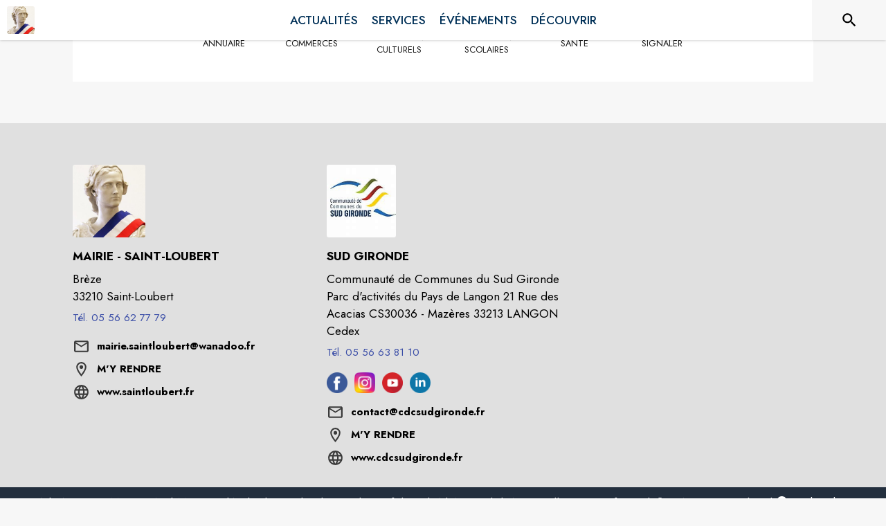

--- FILE ---
content_type: text/html; charset=utf-8
request_url: https://www.intramuros.org/saint-loubert/services
body_size: 14933
content:
<!DOCTYPE html><html lang="fr"><head><meta charSet="utf-8"/><meta name="viewport" content="minimum-scale=1, initial-scale=1, width=device-width, shrink-to-fit=no"/><title>Accès rapide aux services de la commune - Saint-Loubert</title><meta name="description" content="Accédez aux services de la commune de Saint-Loubert"/><meta property="og:title" content="Accès rapide aux services de la commune - Saint-Loubert"/><meta property="og:description" content="Accédez aux services de la commune de Saint-Loubert"/><meta property="og:image" content="https://files.appli-intramuros.com/city_logo/agglo/487/25145d60029d25c7ea8408f69aab5631_Saint-Loub.jpg"/><meta property="og:image:url" content="https://files.appli-intramuros.com/city_logo/agglo/487/25145d60029d25c7ea8408f69aab5631_Saint-Loub.jpg"/><meta property="og:image:secure_url" content="https://files.appli-intramuros.com/city_logo/agglo/487/25145d60029d25c7ea8408f69aab5631_Saint-Loub.jpg"/><meta name="twitter:card" content="summary"/><meta name="twitter:title" content="Accès rapide aux services de la commune - Saint-Loubert"/><meta name="twitter:description" content="Accédez aux services de la commune de Saint-Loubert"/><link rel="preload" href="https://files.appli-intramuros.com/city_cover/agglo/487/3447d603f1b7f87b407d273323b8c665_Saint-Loub.jpg" as="image"/><link rel="preload" href="https://files.appli-intramuros.com/city_logo/agglo/487/25145d60029d25c7ea8408f69aab5631_Saint-Loub.jpg" as="image"/><meta name="next-head-count" content="14"/><meta name="theme-color" content="#ffffff"/><meta name="emotion-insertion-point" content=""/><style data-emotion="mui-global 0"></style><style data-emotion="mui-global kifk6y">html{-webkit-font-smoothing:antialiased;-moz-osx-font-smoothing:grayscale;box-sizing:border-box;-webkit-text-size-adjust:100%;}*,*::before,*::after{box-sizing:inherit;}strong,b{font-weight:700;}body{margin:0;color:#3a3a3a;font-family:Jost,sans-serif;font-weight:400;font-size:1.0714285714285714rem;line-height:1.5;background-color:#F7F7F7;}@media print{body{background-color:#fff;}}body::backdrop{background-color:#F7F7F7;}</style><style data-emotion="mui b5hn3i qp2tvn ta5v46 pkj5ak gcbzn1 1d7v3j3 169c2c6 s7a2vx 1d3bbye 1lt0fuf 1gwkezf n9uxqp 10c4doa lgim5d 198hg1l tzs92q i4xs9k 1tqofue 80tkbo 6774xl c5mwu3 16a96b4 rhexx0 o3f33h 12g27go 179jvh7 xzx6mu 15bqboc 1u2wny6 pizwlz 13ltmqx 1a522ha 19zflsl 1f35cua v3z1wi 1wxaqej">.mui-b5hn3i{background-color:transparent;color:#3a3a3a;-webkit-transition:box-shadow 300ms cubic-bezier(0.4, 0, 0.2, 1) 0ms;transition:box-shadow 300ms cubic-bezier(0.4, 0, 0.2, 1) 0ms;box-shadow:0px 2px 4px -1px rgba(0,0,0,0.2),0px 4px 5px 0px rgba(0,0,0,0.14),0px 1px 10px 0px rgba(0,0,0,0.12);display:-webkit-box;display:-webkit-flex;display:-ms-flexbox;display:flex;-webkit-flex-direction:column;-ms-flex-direction:column;flex-direction:column;width:100%;box-sizing:border-box;-webkit-flex-shrink:0;-ms-flex-negative:0;flex-shrink:0;position:-webkit-sticky;position:sticky;z-index:1100;top:0;left:auto;right:0;background-color:#ffffff;color:rgba(0, 0, 0, 0.87);}.mui-qp2tvn{box-sizing:border-box;display:-webkit-box;display:-webkit-flex;display:-ms-flexbox;display:flex;-webkit-box-flex-wrap:wrap;-webkit-flex-wrap:wrap;-ms-flex-wrap:wrap;flex-wrap:wrap;width:100%;-webkit-flex-direction:row;-ms-flex-direction:row;flex-direction:row;-webkit-box-pack:justify;-webkit-justify-content:space-between;justify-content:space-between;-webkit-align-content:space-between;-ms-flex-line-pack:space-between;align-content:space-between;}.mui-ta5v46{box-sizing:border-box;display:-webkit-box;display:-webkit-flex;display:-ms-flexbox;display:flex;-webkit-box-flex-wrap:wrap;-webkit-flex-wrap:wrap;-ms-flex-wrap:wrap;flex-wrap:wrap;width:100%;-webkit-flex-direction:row;-ms-flex-direction:row;flex-direction:row;-webkit-box-pack:center;-ms-flex-pack:center;-webkit-justify-content:center;justify-content:center;-webkit-align-items:flex-start;-webkit-box-align:flex-start;-ms-flex-align:flex-start;align-items:flex-start;}.mui-pkj5ak{box-sizing:border-box;margin:0;-webkit-flex-direction:row;-ms-flex-direction:row;flex-direction:row;-webkit-flex-basis:100%;-ms-flex-preferred-size:100%;flex-basis:100%;-webkit-box-flex:0;-webkit-flex-grow:0;-ms-flex-positive:0;flex-grow:0;max-width:100%;}@media (min-width:600px){.mui-pkj5ak{-webkit-flex-basis:100%;-ms-flex-preferred-size:100%;flex-basis:100%;-webkit-box-flex:0;-webkit-flex-grow:0;-ms-flex-positive:0;flex-grow:0;max-width:100%;}}@media (min-width:960px){.mui-pkj5ak{-webkit-flex-basis:100%;-ms-flex-preferred-size:100%;flex-basis:100%;-webkit-box-flex:0;-webkit-flex-grow:0;-ms-flex-positive:0;flex-grow:0;max-width:100%;}}@media (min-width:1200px){.mui-pkj5ak{-webkit-flex-basis:100%;-ms-flex-preferred-size:100%;flex-basis:100%;-webkit-box-flex:0;-webkit-flex-grow:0;-ms-flex-positive:0;flex-grow:0;max-width:100%;}}@media (min-width:1536px){.mui-pkj5ak{-webkit-flex-basis:100%;-ms-flex-preferred-size:100%;flex-basis:100%;-webkit-box-flex:0;-webkit-flex-grow:0;-ms-flex-positive:0;flex-grow:0;max-width:100%;}}.mui-gcbzn1{box-sizing:border-box;margin:0;-webkit-flex-direction:row;-ms-flex-direction:row;flex-direction:row;-webkit-flex-basis:50%;-ms-flex-preferred-size:50%;flex-basis:50%;-webkit-box-flex:0;-webkit-flex-grow:0;-ms-flex-positive:0;flex-grow:0;max-width:50%;}@media (min-width:600px){.mui-gcbzn1{-webkit-flex-basis:50%;-ms-flex-preferred-size:50%;flex-basis:50%;-webkit-box-flex:0;-webkit-flex-grow:0;-ms-flex-positive:0;flex-grow:0;max-width:50%;}}@media (min-width:960px){.mui-gcbzn1{-webkit-flex-basis:50%;-ms-flex-preferred-size:50%;flex-basis:50%;-webkit-box-flex:0;-webkit-flex-grow:0;-ms-flex-positive:0;flex-grow:0;max-width:50%;}}@media (min-width:1200px){.mui-gcbzn1{-webkit-flex-basis:8.333333%;-ms-flex-preferred-size:8.333333%;flex-basis:8.333333%;-webkit-box-flex:0;-webkit-flex-grow:0;-ms-flex-positive:0;flex-grow:0;max-width:8.333333%;}}@media (min-width:1536px){.mui-gcbzn1{-webkit-flex-basis:8.333333%;-ms-flex-preferred-size:8.333333%;flex-basis:8.333333%;-webkit-box-flex:0;-webkit-flex-grow:0;-ms-flex-positive:0;flex-grow:0;max-width:8.333333%;}}@media (min-width:0px){.mui-gcbzn1{display:block;}}@media (min-width:600px){.mui-gcbzn1{display:block;}}@media (min-width:960px){.mui-gcbzn1{display:block;}}@media (min-width:1200px){.mui-gcbzn1{display:block;}}@media (min-width:1536px){.mui-gcbzn1{display:block;}}.mui-1d7v3j3{box-sizing:border-box;display:-webkit-box;display:-webkit-flex;display:-ms-flexbox;display:flex;-webkit-box-flex-wrap:wrap;-webkit-flex-wrap:wrap;-ms-flex-wrap:wrap;flex-wrap:wrap;width:100%;-webkit-flex-direction:row;-ms-flex-direction:row;flex-direction:row;-webkit-align-items:center;-webkit-box-align:center;-ms-flex-align:center;align-items:center;-webkit-box-pack:start;-ms-flex-pack:start;-webkit-justify-content:flex-start;justify-content:flex-start;}.mui-169c2c6{margin:0;font-family:Jost,sans-serif;font-weight:400;font-size:1.0714285714285714rem;line-height:1.5;}.mui-s7a2vx{box-sizing:border-box;margin:0;-webkit-flex-direction:row;-ms-flex-direction:row;flex-direction:row;-webkit-flex-basis:50%;-ms-flex-preferred-size:50%;flex-basis:50%;-webkit-box-flex:0;-webkit-flex-grow:0;-ms-flex-positive:0;flex-grow:0;max-width:50%;}@media (min-width:600px){.mui-s7a2vx{-webkit-flex-basis:50%;-ms-flex-preferred-size:50%;flex-basis:50%;-webkit-box-flex:0;-webkit-flex-grow:0;-ms-flex-positive:0;flex-grow:0;max-width:50%;}}@media (min-width:960px){.mui-s7a2vx{-webkit-flex-basis:50%;-ms-flex-preferred-size:50%;flex-basis:50%;-webkit-box-flex:0;-webkit-flex-grow:0;-ms-flex-positive:0;flex-grow:0;max-width:50%;}}@media (min-width:1200px){.mui-s7a2vx{-webkit-flex-basis:83.333333%;-ms-flex-preferred-size:83.333333%;flex-basis:83.333333%;-webkit-box-flex:0;-webkit-flex-grow:0;-ms-flex-positive:0;flex-grow:0;max-width:83.333333%;}}@media (min-width:1536px){.mui-s7a2vx{-webkit-flex-basis:83.333333%;-ms-flex-preferred-size:83.333333%;flex-basis:83.333333%;-webkit-box-flex:0;-webkit-flex-grow:0;-ms-flex-positive:0;flex-grow:0;max-width:83.333333%;}}.mui-1d3bbye{box-sizing:border-box;display:-webkit-box;display:-webkit-flex;display:-ms-flexbox;display:flex;-webkit-box-flex-wrap:wrap;-webkit-flex-wrap:wrap;-ms-flex-wrap:wrap;flex-wrap:wrap;width:100%;-webkit-flex-direction:row;-ms-flex-direction:row;flex-direction:row;}.mui-1lt0fuf{box-sizing:border-box;margin:0;-webkit-flex-direction:row;-ms-flex-direction:row;flex-direction:row;-webkit-flex-basis:100%;-ms-flex-preferred-size:100%;flex-basis:100%;-webkit-box-flex:0;-webkit-flex-grow:0;-ms-flex-positive:0;flex-grow:0;max-width:100%;}@media (min-width:600px){.mui-1lt0fuf{-webkit-flex-basis:100%;-ms-flex-preferred-size:100%;flex-basis:100%;-webkit-box-flex:0;-webkit-flex-grow:0;-ms-flex-positive:0;flex-grow:0;max-width:100%;}}@media (min-width:960px){.mui-1lt0fuf{-webkit-flex-basis:100%;-ms-flex-preferred-size:100%;flex-basis:100%;-webkit-box-flex:0;-webkit-flex-grow:0;-ms-flex-positive:0;flex-grow:0;max-width:100%;}}@media (min-width:1200px){.mui-1lt0fuf{-webkit-flex-basis:100%;-ms-flex-preferred-size:100%;flex-basis:100%;-webkit-box-flex:0;-webkit-flex-grow:0;-ms-flex-positive:0;flex-grow:0;max-width:100%;}}@media (min-width:1536px){.mui-1lt0fuf{-webkit-flex-basis:100%;-ms-flex-preferred-size:100%;flex-basis:100%;-webkit-box-flex:0;-webkit-flex-grow:0;-ms-flex-positive:0;flex-grow:0;max-width:100%;}}@media (min-width:0px){.mui-1lt0fuf{display:none;}}@media (min-width:1200px){.mui-1lt0fuf{display:block;}}.mui-1gwkezf{box-sizing:border-box;margin:0;-webkit-flex-direction:row;-ms-flex-direction:row;flex-direction:row;-webkit-flex-basis:100%;-ms-flex-preferred-size:100%;flex-basis:100%;-webkit-box-flex:0;-webkit-flex-grow:0;-ms-flex-positive:0;flex-grow:0;max-width:100%;}@media (min-width:600px){.mui-1gwkezf{-webkit-flex-basis:100%;-ms-flex-preferred-size:100%;flex-basis:100%;-webkit-box-flex:0;-webkit-flex-grow:0;-ms-flex-positive:0;flex-grow:0;max-width:100%;}}@media (min-width:960px){.mui-1gwkezf{-webkit-flex-basis:100%;-ms-flex-preferred-size:100%;flex-basis:100%;-webkit-box-flex:0;-webkit-flex-grow:0;-ms-flex-positive:0;flex-grow:0;max-width:100%;}}@media (min-width:1200px){.mui-1gwkezf{-webkit-flex-basis:100%;-ms-flex-preferred-size:100%;flex-basis:100%;-webkit-box-flex:0;-webkit-flex-grow:0;-ms-flex-positive:0;flex-grow:0;max-width:100%;}}@media (min-width:1536px){.mui-1gwkezf{-webkit-flex-basis:100%;-ms-flex-preferred-size:100%;flex-basis:100%;-webkit-box-flex:0;-webkit-flex-grow:0;-ms-flex-positive:0;flex-grow:0;max-width:100%;}}@media (min-width:0px){.mui-1gwkezf{display:block;}}@media (min-width:1200px){.mui-1gwkezf{display:none;}}.mui-n9uxqp{box-sizing:border-box;display:-webkit-box;display:-webkit-flex;display:-ms-flexbox;display:flex;-webkit-box-flex-wrap:wrap;-webkit-flex-wrap:wrap;-ms-flex-wrap:wrap;flex-wrap:wrap;width:100%;-webkit-flex-direction:row;-ms-flex-direction:row;flex-direction:row;-webkit-align-content:center;-ms-flex-line-pack:center;align-content:center;-webkit-box-pack:end;-ms-flex-pack:end;-webkit-justify-content:flex-end;justify-content:flex-end;}.mui-10c4doa{box-sizing:border-box;margin:0;-webkit-flex-direction:row;-ms-flex-direction:row;flex-direction:row;}@media (min-width:1200px){.mui-10c4doa{-webkit-flex-basis:8.333333%;-ms-flex-preferred-size:8.333333%;flex-basis:8.333333%;-webkit-box-flex:0;-webkit-flex-grow:0;-ms-flex-positive:0;flex-grow:0;max-width:8.333333%;}}@media (min-width:1536px){.mui-10c4doa{-webkit-flex-basis:8.333333%;-ms-flex-preferred-size:8.333333%;flex-basis:8.333333%;-webkit-box-flex:0;-webkit-flex-grow:0;-ms-flex-positive:0;flex-grow:0;max-width:8.333333%;}}@media (min-width:0px){.mui-10c4doa{display:none;}}@media (min-width:600px){.mui-10c4doa{display:none;}}@media (min-width:960px){.mui-10c4doa{display:none;}}@media (min-width:1200px){.mui-10c4doa{display:block;}}@media (min-width:1536px){.mui-10c4doa{display:block;}}.mui-lgim5d{box-sizing:border-box;display:-webkit-box;display:-webkit-flex;display:-ms-flexbox;display:flex;-webkit-box-flex-wrap:wrap;-webkit-flex-wrap:wrap;-ms-flex-wrap:wrap;flex-wrap:wrap;width:100%;-webkit-flex-direction:column;-ms-flex-direction:column;flex-direction:column;-webkit-align-items:center;-webkit-box-align:center;-ms-flex-align:center;align-items:center;-webkit-box-pack:center;-ms-flex-pack:center;-webkit-justify-content:center;justify-content:center;}.mui-lgim5d>.MuiGrid-item{max-width:none;}.mui-198hg1l{box-sizing:border-box;-webkit-flex-direction:row;-ms-flex-direction:row;flex-direction:row;}@media (min-width:0px){.mui-198hg1l{display:none;}}@media (min-width:600px){.mui-198hg1l{display:none;}}@media (min-width:960px){.mui-198hg1l{display:block;}}@media (min-width:1200px){.mui-198hg1l{display:block;}}@media (min-width:1536px){.mui-198hg1l{display:block;}}.mui-tzs92q{box-sizing:border-box;display:-webkit-box;display:-webkit-flex;display:-ms-flexbox;display:flex;-webkit-box-flex-wrap:wrap;-webkit-flex-wrap:wrap;-ms-flex-wrap:wrap;flex-wrap:wrap;width:100%;-webkit-flex-direction:row;-ms-flex-direction:row;flex-direction:row;-webkit-box-pack:center;-ms-flex-pack:center;-webkit-justify-content:center;justify-content:center;-webkit-align-items:center;-webkit-box-align:center;-ms-flex-align:center;align-items:center;}.mui-i4xs9k:before{display:block;content:"";width:100%;height:100%;position:absolute;left:0;top:0;right:0;bottom:0;}.mui-1tqofue{-webkit-user-select:none;-moz-user-select:none;-ms-user-select:none;user-select:none;width:1em;height:1em;display:inline-block;fill:currentColor;-webkit-flex-shrink:0;-ms-flex-negative:0;flex-shrink:0;-webkit-transition:fill 200ms cubic-bezier(0.4, 0, 0.2, 1) 0ms;transition:fill 200ms cubic-bezier(0.4, 0, 0.2, 1) 0ms;font-size:1.6071428571428572rem;}@media (min-width:0px){.mui-1tqofue{display:none;}}@media (min-width:960px){.mui-1tqofue{display:block;}}@media (min-width:1536px){.mui-1tqofue{display:none;}}.mui-80tkbo{-webkit-user-select:none;-moz-user-select:none;-ms-user-select:none;user-select:none;width:1em;height:1em;display:inline-block;fill:currentColor;-webkit-flex-shrink:0;-ms-flex-negative:0;flex-shrink:0;-webkit-transition:fill 200ms cubic-bezier(0.4, 0, 0.2, 1) 0ms;transition:fill 200ms cubic-bezier(0.4, 0, 0.2, 1) 0ms;font-size:1.6071428571428572rem;}@media (min-width:0px){.mui-80tkbo{display:none;}}@media (min-width:600px){.mui-80tkbo{display:none;}}@media (min-width:960px){.mui-80tkbo{display:none;}}@media (min-width:1200px){.mui-80tkbo{display:none;}}@media (min-width:1536px){.mui-80tkbo{display:block;}}.mui-6774xl{margin:0;font-family:Jost,sans-serif;font-weight:400;font-size:1.0714285714285714rem;line-height:1.5;}@media (min-width:0px){.mui-6774xl{display:none;}}@media (min-width:600px){.mui-6774xl{display:none;}}@media (min-width:960px){.mui-6774xl{display:none;}}@media (min-width:1200px){.mui-6774xl{display:none;}}@media (min-width:1536px){.mui-6774xl{display:block;}}.mui-c5mwu3{box-sizing:border-box;display:-webkit-box;display:-webkit-flex;display:-ms-flexbox;display:flex;-webkit-box-flex-wrap:wrap;-webkit-flex-wrap:wrap;-ms-flex-wrap:wrap;flex-wrap:wrap;width:100%;-webkit-flex-direction:column;-ms-flex-direction:column;flex-direction:column;-webkit-box-pack:start;-ms-flex-pack:start;-webkit-justify-content:flex-start;justify-content:flex-start;-webkit-align-items:center;-webkit-box-align:center;-ms-flex-align:center;align-items:center;}.mui-c5mwu3>.MuiGrid-item{max-width:none;}.mui-16a96b4{box-sizing:border-box;display:-webkit-box;display:-webkit-flex;display:-ms-flexbox;display:flex;-webkit-box-flex-wrap:wrap;-webkit-flex-wrap:wrap;-ms-flex-wrap:wrap;flex-wrap:wrap;width:100%;-webkit-flex-direction:row;-ms-flex-direction:row;flex-direction:row;-webkit-box-pack:start;-ms-flex-pack:start;-webkit-justify-content:flex-start;justify-content:flex-start;-webkit-align-items:center;-webkit-box-align:center;-ms-flex-align:center;align-items:center;}.mui-rhexx0{margin:0;font-family:Jost,sans-serif;font-weight:400;font-size:1.6071428571428572rem;line-height:1.334;}.mui-o3f33h{background-color:transparent;color:#3a3a3a;-webkit-transition:box-shadow 300ms cubic-bezier(0.4, 0, 0.2, 1) 0ms;transition:box-shadow 300ms cubic-bezier(0.4, 0, 0.2, 1) 0ms;border-radius:4px;box-shadow:0px 2px 1px -1px rgba(0,0,0,0.2),0px 1px 1px 0px rgba(0,0,0,0.14),0px 1px 3px 0px rgba(0,0,0,0.12);overflow:hidden;}.mui-12g27go{box-sizing:border-box;display:-webkit-box;display:-webkit-flex;display:-ms-flexbox;display:flex;-webkit-box-flex-wrap:wrap;-webkit-flex-wrap:wrap;-ms-flex-wrap:wrap;flex-wrap:wrap;width:100%;-webkit-flex-direction:column;-ms-flex-direction:column;flex-direction:column;-webkit-box-pack:center;-ms-flex-pack:center;-webkit-justify-content:center;justify-content:center;}.mui-12g27go>.MuiGrid-item{max-width:none;}.mui-179jvh7{margin:0;font-family:Jost,sans-serif;font-weight:400;font-size:0.9375rem;line-height:1.43;text-align:center;}.mui-xzx6mu{box-sizing:border-box;display:-webkit-box;display:-webkit-flex;display:-ms-flexbox;display:flex;-webkit-box-flex-wrap:wrap;-webkit-flex-wrap:wrap;-ms-flex-wrap:wrap;flex-wrap:wrap;width:100%;-webkit-flex-direction:column;-ms-flex-direction:column;flex-direction:column;-webkit-box-pack:end;-ms-flex-pack:end;-webkit-justify-content:flex-end;justify-content:flex-end;-webkit-align-items:center;-webkit-box-align:center;-ms-flex-align:center;align-items:center;}.mui-xzx6mu>.MuiGrid-item{max-width:none;}.mui-15bqboc{box-sizing:border-box;display:-webkit-box;display:-webkit-flex;display:-ms-flexbox;display:flex;-webkit-box-flex-wrap:wrap;-webkit-flex-wrap:wrap;-ms-flex-wrap:wrap;flex-wrap:wrap;width:100%;-webkit-flex-direction:row;-ms-flex-direction:row;flex-direction:row;-webkit-box-pack:start;-ms-flex-pack:start;-webkit-justify-content:flex-start;justify-content:flex-start;-webkit-align-items:flex-start;-webkit-box-align:flex-start;-ms-flex-align:flex-start;align-items:flex-start;}.mui-1u2wny6{box-sizing:border-box;margin:0;-webkit-flex-direction:row;-ms-flex-direction:row;flex-direction:row;-webkit-flex-basis:100%;-ms-flex-preferred-size:100%;flex-basis:100%;-webkit-box-flex:0;-webkit-flex-grow:0;-ms-flex-positive:0;flex-grow:0;max-width:100%;}@media (min-width:600px){.mui-1u2wny6{-webkit-flex-basis:50%;-ms-flex-preferred-size:50%;flex-basis:50%;-webkit-box-flex:0;-webkit-flex-grow:0;-ms-flex-positive:0;flex-grow:0;max-width:50%;}}@media (min-width:960px){.mui-1u2wny6{-webkit-flex-basis:33.333333%;-ms-flex-preferred-size:33.333333%;flex-basis:33.333333%;-webkit-box-flex:0;-webkit-flex-grow:0;-ms-flex-positive:0;flex-grow:0;max-width:33.333333%;}}@media (min-width:1200px){.mui-1u2wny6{-webkit-flex-basis:33.333333%;-ms-flex-preferred-size:33.333333%;flex-basis:33.333333%;-webkit-box-flex:0;-webkit-flex-grow:0;-ms-flex-positive:0;flex-grow:0;max-width:33.333333%;}}@media (min-width:1536px){.mui-1u2wny6{-webkit-flex-basis:33.333333%;-ms-flex-preferred-size:33.333333%;flex-basis:33.333333%;-webkit-box-flex:0;-webkit-flex-grow:0;-ms-flex-positive:0;flex-grow:0;max-width:33.333333%;}}.mui-pizwlz{margin:0;font-family:Jost,sans-serif;font-weight:400;font-size:1.0714285714285714rem;line-height:1.5;text-align:left;color:#003057;}.mui-13ltmqx{margin:0;font-family:Jost,sans-serif;font-weight:400;font-size:0.9375rem;line-height:1.43;text-align:left;}.mui-1a522ha{-webkit-user-select:none;-moz-user-select:none;-ms-user-select:none;user-select:none;width:1em;height:1em;display:inline-block;fill:currentColor;-webkit-flex-shrink:0;-ms-flex-negative:0;flex-shrink:0;-webkit-transition:fill 200ms cubic-bezier(0.4, 0, 0.2, 1) 0ms;transition:fill 200ms cubic-bezier(0.4, 0, 0.2, 1) 0ms;font-size:1.6071428571428572rem;}.mui-19zflsl{margin:0;font-family:Jost,sans-serif;font-weight:500;font-size:0.9375rem;line-height:1.57;}.mui-1f35cua{margin:0;font-family:Jost,sans-serif;font-weight:500;font-size:0.9375rem;line-height:1.57;text-align:left;}.mui-v3z1wi{box-sizing:border-box;display:-webkit-box;display:-webkit-flex;display:-ms-flexbox;display:flex;-webkit-box-flex-wrap:wrap;-webkit-flex-wrap:wrap;-ms-flex-wrap:wrap;flex-wrap:wrap;width:100%;-webkit-flex-direction:row;-ms-flex-direction:row;flex-direction:row;-webkit-align-items:center;-webkit-box-align:center;-ms-flex-align:center;align-items:center;}.mui-1wxaqej{box-sizing:border-box;margin:0;-webkit-flex-direction:row;-ms-flex-direction:row;flex-direction:row;}</style><link rel="preconnect" href="https://drfogfql429fi.cloudfront.net"/><link rel="preconnect" href="https://def773hwqc19t.cloudfront.net"/><link rel="preconnect" href="https://files.appli-intramuros.com"/><link rel="preconnect" href="https://fonts.googleapis.com"/><link rel="preconnect" href="https://fonts.gstatic.com"/><link rel="preconnect" href="https://cdnjs.cloudflare.com"/><meta name="apple-itunes-app" content="app-id=1312850573"/><meta name="google-play-app" content="app-id=com.intramuros.Intramuros.production"/><link rel="shortcut icon" href="/favicon.ico"/><link rel="icon" type="image/png" href="/favicon.png"/><link rel="apple-touch-icon" href="/touch_icon.png"/><link rel="android-touch-icon" href="/touch_icon.png"/><link rel="preconnect" href="https://fonts.gstatic.com" crossorigin /><link data-next-font="" rel="preconnect" href="/" crossorigin="anonymous"/><link rel="preload" href="https://drfogfql429fi.cloudfront.net/intramuros-web/production/_next/static/css/05976ed9c1ce7938.css" as="style"/><link rel="stylesheet" href="https://drfogfql429fi.cloudfront.net/intramuros-web/production/_next/static/css/05976ed9c1ce7938.css" data-n-g=""/><link rel="preload" href="https://drfogfql429fi.cloudfront.net/intramuros-web/production/_next/static/css/5bf24cff116db305.css" as="style"/><link rel="stylesheet" href="https://drfogfql429fi.cloudfront.net/intramuros-web/production/_next/static/css/5bf24cff116db305.css"/><noscript data-n-css=""></noscript><script defer="" nomodule="" src="https://drfogfql429fi.cloudfront.net/intramuros-web/production/_next/static/chunks/polyfills-78c92fac7aa8fdd8.js"></script><script defer="" src="https://drfogfql429fi.cloudfront.net/intramuros-web/production/_next/static/chunks/4038.da5fbb3215c1d0fb.js"></script><script defer="" src="https://drfogfql429fi.cloudfront.net/intramuros-web/production/_next/static/chunks/2890.fd14db46218b4eed.js"></script><script defer="" src="https://drfogfql429fi.cloudfront.net/intramuros-web/production/_next/static/chunks/95b64a6e-700dd193127cb62d.js"></script><script defer="" src="https://drfogfql429fi.cloudfront.net/intramuros-web/production/_next/static/chunks/252f366e-163386ccbad0d6f9.js"></script><script defer="" src="https://drfogfql429fi.cloudfront.net/intramuros-web/production/_next/static/chunks/6276-efcae389a8496593.js"></script><script defer="" src="https://drfogfql429fi.cloudfront.net/intramuros-web/production/_next/static/chunks/5975-23a045641e15b40f.js"></script><script defer="" src="https://drfogfql429fi.cloudfront.net/intramuros-web/production/_next/static/chunks/6413-d589481b08797482.js"></script><script defer="" src="https://drfogfql429fi.cloudfront.net/intramuros-web/production/_next/static/chunks/3029-31e79c82113164e0.js"></script><script defer="" src="https://drfogfql429fi.cloudfront.net/intramuros-web/production/_next/static/chunks/1686-5a3a73538fc14d78.js"></script><script defer="" src="https://drfogfql429fi.cloudfront.net/intramuros-web/production/_next/static/chunks/3238-1488495231384774.js"></script><script defer="" src="https://drfogfql429fi.cloudfront.net/intramuros-web/production/_next/static/chunks/2139-363e511ff20e2e4f.js"></script><script defer="" src="https://drfogfql429fi.cloudfront.net/intramuros-web/production/_next/static/chunks/1878-fabd404b21fd9a0f.js"></script><script defer="" src="https://drfogfql429fi.cloudfront.net/intramuros-web/production/_next/static/chunks/3926-1afd9956f3635f88.js"></script><script defer="" src="https://drfogfql429fi.cloudfront.net/intramuros-web/production/_next/static/chunks/3318-60c39ed65934a461.js"></script><script defer="" src="https://drfogfql429fi.cloudfront.net/intramuros-web/production/_next/static/chunks/9480-bcce9bfe855bf6db.js"></script><script defer="" src="https://drfogfql429fi.cloudfront.net/intramuros-web/production/_next/static/chunks/2046-1e716281673d65c7.js"></script><script defer="" src="https://drfogfql429fi.cloudfront.net/intramuros-web/production/_next/static/chunks/3808.c947415c34d1cd8a.js"></script><script src="https://drfogfql429fi.cloudfront.net/intramuros-web/production/_next/static/chunks/webpack-fd7e9f9caa8bca81.js" defer=""></script><script src="https://drfogfql429fi.cloudfront.net/intramuros-web/production/_next/static/chunks/framework-0e8d27528ba61906.js" defer=""></script><script src="https://drfogfql429fi.cloudfront.net/intramuros-web/production/_next/static/chunks/main-4306f372b32c44e3.js" defer=""></script><script src="https://drfogfql429fi.cloudfront.net/intramuros-web/production/_next/static/chunks/pages/_app-229b66f8c6845b56.js" defer=""></script><script src="https://drfogfql429fi.cloudfront.net/intramuros-web/production/_next/static/chunks/ff239f9d-9f616e1fde25b05a.js" defer=""></script><script src="https://drfogfql429fi.cloudfront.net/intramuros-web/production/_next/static/chunks/7206-78c5d6ef6f92f0f6.js" defer=""></script><script src="https://drfogfql429fi.cloudfront.net/intramuros-web/production/_next/static/chunks/4466-9bd3ad11ca2dcfdb.js" defer=""></script><script src="https://drfogfql429fi.cloudfront.net/intramuros-web/production/_next/static/chunks/7769-1a1f11ff6d330dd0.js" defer=""></script><script src="https://drfogfql429fi.cloudfront.net/intramuros-web/production/_next/static/chunks/8163-ce1e325298c2c0a4.js" defer=""></script><script src="https://drfogfql429fi.cloudfront.net/intramuros-web/production/_next/static/chunks/5956-b001b8c1c44eeecb.js" defer=""></script><script src="https://drfogfql429fi.cloudfront.net/intramuros-web/production/_next/static/chunks/9385-ef6bb21f9470e55d.js" defer=""></script><script src="https://drfogfql429fi.cloudfront.net/intramuros-web/production/_next/static/chunks/7264-919eb2b15322f65b.js" defer=""></script><script src="https://drfogfql429fi.cloudfront.net/intramuros-web/production/_next/static/chunks/3889-e6b3bbc75ce13ef8.js" defer=""></script><script src="https://drfogfql429fi.cloudfront.net/intramuros-web/production/_next/static/chunks/2954-e4a7bf40c7a09cc9.js" defer=""></script><script src="https://drfogfql429fi.cloudfront.net/intramuros-web/production/_next/static/chunks/5577-6cf1e73dc98bda10.js" defer=""></script><script src="https://drfogfql429fi.cloudfront.net/intramuros-web/production/_next/static/chunks/934-2820617571575764.js" defer=""></script><script src="https://drfogfql429fi.cloudfront.net/intramuros-web/production/_next/static/chunks/2679-2b6d9cdb66aa0151.js" defer=""></script><script src="https://drfogfql429fi.cloudfront.net/intramuros-web/production/_next/static/chunks/9381-8277cd2931427b0e.js" defer=""></script><script src="https://drfogfql429fi.cloudfront.net/intramuros-web/production/_next/static/chunks/4000-4d6f4384a224a355.js" defer=""></script><script src="https://drfogfql429fi.cloudfront.net/intramuros-web/production/_next/static/chunks/2783-7b6c97e43bd28399.js" defer=""></script><script src="https://drfogfql429fi.cloudfront.net/intramuros-web/production/_next/static/chunks/525-30844e51d15dfcc9.js" defer=""></script><script src="https://drfogfql429fi.cloudfront.net/intramuros-web/production/_next/static/chunks/3015-16ba765c5d7731ba.js" defer=""></script><script src="https://drfogfql429fi.cloudfront.net/intramuros-web/production/_next/static/chunks/pages/%5BcityCode%5D/services-aa61d3ac1ade5890.js" defer=""></script><script src="https://drfogfql429fi.cloudfront.net/intramuros-web/production/_next/static/40pGvjxxd6SwH7XwL75dE/_buildManifest.js" defer=""></script><script src="https://drfogfql429fi.cloudfront.net/intramuros-web/production/_next/static/40pGvjxxd6SwH7XwL75dE/_ssgManifest.js" defer=""></script><style id="__jsx-70b26032288ffed7">.line-clamp-1.jsx-70b26032288ffed7{display:-webkit-box;-webkit-box-orient:vertical;-webkit-line-clamp:1;overflow:hidden;-o-text-overflow:ellipsis;text-overflow:ellipsis}.line-clamp-2.jsx-70b26032288ffed7{display:-webkit-box;-webkit-box-orient:vertical;-webkit-line-clamp:2;overflow:hidden;-o-text-overflow:ellipsis;text-overflow:ellipsis}.line-clamp-3.jsx-70b26032288ffed7{display:-webkit-box;-webkit-box-orient:vertical;-webkit-line-clamp:3;overflow:hidden;-o-text-overflow:ellipsis;text-overflow:ellipsis}</style><style id="jss-server-side">.jss1{width:100%;max-width:1070px;min-height:calc(100vh - 40px - 55px - 60px - 42px);padding-left:5px;padding-right:5px}.jss2{display:flex;min-height:100vh;flex-direction:column}.jss3{width:100%;max-width:1070px;min-height:calc(100vh - 60px - 120px - 280px);padding-left:5px;padding-right:5px;scroll-margin-top:110px}.jss4{width:100%;max-width:1070px;padding-left:5px;padding-right:5px}.jss5{width:100%;max-width:1070px}.jss6{width:100%;margin-bottom:60px}.jss58{margin:0;padding:16px;text-align:center}.jss59{top:8px;color:#9e9e9e;right:8px;position:absolute}.jss60{color:#fff;margin:5px;background:#003057}.jss60:hover{background:#003057}.jss61{color:#003057;margin:5px;background:#fff}.jss54{max-width:100%;max-height:105px;border-radius:3px}.jss55{height:105px;margin-bottom:15px}.jss56{color:#000;font-weight:700}.jss57{display:inline-block;margin-right:5px}.jss12:focus-visible{opacity:1!important;z-index:0;-webkit-appearance:none;appearance:none}.jss13{transition:transform .3s;font-weight:400}.jss13:hover{transform:scale(1.05) translate(3px,0)}.jss14{height:8px;display:flex;justify-content:center}@media (min-width:600px){.jss15:hover{color:#fff}}.jss16{padding-left:2px;padding-right:2px}.jss17{top:60px;width:100%;display:block;position:fixed;box-shadow:0 3px 2px grey;max-height:calc(100vh - 60px);overflow-y:auto;list-style-type:none}.jss18{padding-bottom:0}@media (max-width:1199.95px){.jss18{padding:20px 0}}@media (min-width:1200px){.jss18{height:100%;display:flex;align-items:center;justify-content:center}}.jss19{display:flex;position:relative;align-items:center}.jss19:hover{opacity:.9}.jss20{display:grid;transition:grid-template-rows .5s ease-out;grid-template-rows:0fr}.jss21{display:grid;transition:grid-template-rows .5s ease-out;grid-template-rows:1fr}.jss22{overflow:hidden}.jss23{opacity:.7}.jss23:hover{opacity:.9}.jss24{width:100%;cursor:default;display:flex;flex-wrap:wrap;padding-left:0;scrollbar-width:none}.jss25{width:0%;transition:width .4s ease-out}.jss26{width:30%;transition:width .4s ease-out}.jss8{box-shadow:0 0 4px rgba(0,0,0,.25);min-height:55px;align-items:center;flex-direction:row;justify-content:center}.jss9{height:100%;max-width:160px}.jss10{height:58px;position:relative}.jss11{width:100%}.jss44{width:100%;aspect-ratio:5/1;background-size:cover;background-image:url(https://files.appli-intramuros.com/city_cover/agglo/487/3447d603f1b7f87b407d273323b8c665_Saint-Loub.jpg);background-repeat:no-repeat;background-position-x:center;background-position-y:center}@media (max-width:1199.95px){.jss44{aspect-ratio:2/1;background-image:url(https://files.appli-intramuros.com/city_cover/agglo/487/3447d603f1b7f87b407d273323b8c665_Saint-Loub.jpg)}}.jss27{width:100%;max-width:1070px;padding-left:25px;padding-right:25px}.jss28{align-self:flex-end;padding-top:20px;padding-left:20px;padding-right:20px;padding-bottom:5px;justify-content:flex-end}@media (max-width:1199.95px){.jss28{align-self:flex-start;justify-content:flex-start}}.jss29{color:inherit;padding-left:10px;margin-bottom:10px;text-decoration:none}.jss30{width:40px;height:40px}@media (max-width:1199.95px){.jss30{width:30px;height:30px}}.jss31{background:#fff;margin-top:-3px;margin-left:10px;padding-left:7px;border-radius:20px;margin-bottom:10px;padding-right:7px}.jss32{max-width:35px;max-height:30px;margin-right:10px}@media (min-width:0px) and (max-width:599.95px){.jss32{max-height:20px}}.jss33{height:100%;display:flex}.jss34{min-height:130px}.jss35{max-width:100%;background:0 0;margin-top:-30px;max-height:150px;border-radius:3px}@media (max-width:1199.95px){.jss35{align-self:flex-end;margin-top:-15px;max-height:100px}}.jss36{max-width:40%;padding-bottom:10px}@media (max-width:1199.95px){.jss36{padding-bottom:0}}.jss37{padding-top:10px;padding-left:20px;padding-bottom:10px}@media (max-width:1199.95px){.jss37{padding-left:0}}.jss38{font-weight:600}@media (max-width:599.95px){.jss38{font-size:2rem}}.jss39{font-weight:600}@media (max-width:599.95px){.jss39{font-size:.8rem}}.jss40{background:#fff}.jss41{color:#003057}.jss42{color:#707070}.jss47{position:relative;max-width:126.50000000000001px;box-shadow:none;min-height:121.00000000000001px;border-radius:0}.jss48{height:55.00000000000001px;object-fit:contain}.jss49{padding:5px;min-height:66px;padding-bottom:10px}.jss50{padding-top:15px;border-bottom:2px solid transparent}.jss50:hover{background:#fcfcfc;border-bottom:2px solid #003057}.jss51{width:126.50000000000001px;display:flex}.jss52{width:90px;height:90px;display:flex;padding:10px;border-radius:45px}.jss53{color:#161616;width:100%;font-size:.8rem;word-wrap:break-word}.jss45{margin-top:40px;padding-left:20px;padding-right:20px}.jss46{padding-left:20px;padding-right:20px;padding-bottom:0}.jss7{background:#fff;margin-top:-155px;padding-left:0;padding-right:0}@media (min-width:1200px){.jss7{margin-top:-200px}}@media (max-width:1199.95px){.jss7{margin-top:0}}</style><style id="__jsx-70b26032288ffed7">.line-clamp-1.jsx-70b26032288ffed7{display:-webkit-box;-webkit-box-orient:vertical;-webkit-line-clamp:1;overflow:hidden;-o-text-overflow:ellipsis;text-overflow:ellipsis}.line-clamp-2.jsx-70b26032288ffed7{display:-webkit-box;-webkit-box-orient:vertical;-webkit-line-clamp:2;overflow:hidden;-o-text-overflow:ellipsis;text-overflow:ellipsis}.line-clamp-3.jsx-70b26032288ffed7{display:-webkit-box;-webkit-box-orient:vertical;-webkit-line-clamp:3;overflow:hidden;-o-text-overflow:ellipsis;text-overflow:ellipsis}</style><style data-href="https://fonts.googleapis.com/css2?family=Jost:wght@300;400;500;600;700&display=swap">@font-face{font-family:'Jost';font-style:normal;font-weight:300;font-display:swap;src:url(https://fonts.gstatic.com/l/font?kit=92zPtBhPNqw79Ij1E865zBUv7mz9JQVF&skey=4145fd5d1d5ac665&v=v20) format('woff')}@font-face{font-family:'Jost';font-style:normal;font-weight:400;font-display:swap;src:url(https://fonts.gstatic.com/l/font?kit=92zPtBhPNqw79Ij1E865zBUv7myjJQVF&skey=4145fd5d1d5ac665&v=v20) format('woff')}@font-face{font-family:'Jost';font-style:normal;font-weight:500;font-display:swap;src:url(https://fonts.gstatic.com/l/font?kit=92zPtBhPNqw79Ij1E865zBUv7myRJQVF&skey=4145fd5d1d5ac665&v=v20) format('woff')}@font-face{font-family:'Jost';font-style:normal;font-weight:600;font-display:swap;src:url(https://fonts.gstatic.com/l/font?kit=92zPtBhPNqw79Ij1E865zBUv7mx9IgVF&skey=4145fd5d1d5ac665&v=v20) format('woff')}@font-face{font-family:'Jost';font-style:normal;font-weight:700;font-display:swap;src:url(https://fonts.gstatic.com/l/font?kit=92zPtBhPNqw79Ij1E865zBUv7mxEIgVF&skey=4145fd5d1d5ac665&v=v20) format('woff')}@font-face{font-family:'Jost';font-style:normal;font-weight:300;font-display:swap;src:url(https://fonts.gstatic.com/s/jost/v20/92zatBhPNqw73oDd4jQmfxIC7w.woff2) format('woff2');unicode-range:U+0301,U+0400-045F,U+0490-0491,U+04B0-04B1,U+2116}@font-face{font-family:'Jost';font-style:normal;font-weight:300;font-display:swap;src:url(https://fonts.gstatic.com/s/jost/v20/92zatBhPNqw73ord4jQmfxIC7w.woff2) format('woff2');unicode-range:U+0100-02BA,U+02BD-02C5,U+02C7-02CC,U+02CE-02D7,U+02DD-02FF,U+0304,U+0308,U+0329,U+1D00-1DBF,U+1E00-1E9F,U+1EF2-1EFF,U+2020,U+20A0-20AB,U+20AD-20C0,U+2113,U+2C60-2C7F,U+A720-A7FF}@font-face{font-family:'Jost';font-style:normal;font-weight:300;font-display:swap;src:url(https://fonts.gstatic.com/s/jost/v20/92zatBhPNqw73oTd4jQmfxI.woff2) format('woff2');unicode-range:U+0000-00FF,U+0131,U+0152-0153,U+02BB-02BC,U+02C6,U+02DA,U+02DC,U+0304,U+0308,U+0329,U+2000-206F,U+20AC,U+2122,U+2191,U+2193,U+2212,U+2215,U+FEFF,U+FFFD}@font-face{font-family:'Jost';font-style:normal;font-weight:400;font-display:swap;src:url(https://fonts.gstatic.com/s/jost/v20/92zatBhPNqw73oDd4jQmfxIC7w.woff2) format('woff2');unicode-range:U+0301,U+0400-045F,U+0490-0491,U+04B0-04B1,U+2116}@font-face{font-family:'Jost';font-style:normal;font-weight:400;font-display:swap;src:url(https://fonts.gstatic.com/s/jost/v20/92zatBhPNqw73ord4jQmfxIC7w.woff2) format('woff2');unicode-range:U+0100-02BA,U+02BD-02C5,U+02C7-02CC,U+02CE-02D7,U+02DD-02FF,U+0304,U+0308,U+0329,U+1D00-1DBF,U+1E00-1E9F,U+1EF2-1EFF,U+2020,U+20A0-20AB,U+20AD-20C0,U+2113,U+2C60-2C7F,U+A720-A7FF}@font-face{font-family:'Jost';font-style:normal;font-weight:400;font-display:swap;src:url(https://fonts.gstatic.com/s/jost/v20/92zatBhPNqw73oTd4jQmfxI.woff2) format('woff2');unicode-range:U+0000-00FF,U+0131,U+0152-0153,U+02BB-02BC,U+02C6,U+02DA,U+02DC,U+0304,U+0308,U+0329,U+2000-206F,U+20AC,U+2122,U+2191,U+2193,U+2212,U+2215,U+FEFF,U+FFFD}@font-face{font-family:'Jost';font-style:normal;font-weight:500;font-display:swap;src:url(https://fonts.gstatic.com/s/jost/v20/92zatBhPNqw73oDd4jQmfxIC7w.woff2) format('woff2');unicode-range:U+0301,U+0400-045F,U+0490-0491,U+04B0-04B1,U+2116}@font-face{font-family:'Jost';font-style:normal;font-weight:500;font-display:swap;src:url(https://fonts.gstatic.com/s/jost/v20/92zatBhPNqw73ord4jQmfxIC7w.woff2) format('woff2');unicode-range:U+0100-02BA,U+02BD-02C5,U+02C7-02CC,U+02CE-02D7,U+02DD-02FF,U+0304,U+0308,U+0329,U+1D00-1DBF,U+1E00-1E9F,U+1EF2-1EFF,U+2020,U+20A0-20AB,U+20AD-20C0,U+2113,U+2C60-2C7F,U+A720-A7FF}@font-face{font-family:'Jost';font-style:normal;font-weight:500;font-display:swap;src:url(https://fonts.gstatic.com/s/jost/v20/92zatBhPNqw73oTd4jQmfxI.woff2) format('woff2');unicode-range:U+0000-00FF,U+0131,U+0152-0153,U+02BB-02BC,U+02C6,U+02DA,U+02DC,U+0304,U+0308,U+0329,U+2000-206F,U+20AC,U+2122,U+2191,U+2193,U+2212,U+2215,U+FEFF,U+FFFD}@font-face{font-family:'Jost';font-style:normal;font-weight:600;font-display:swap;src:url(https://fonts.gstatic.com/s/jost/v20/92zatBhPNqw73oDd4jQmfxIC7w.woff2) format('woff2');unicode-range:U+0301,U+0400-045F,U+0490-0491,U+04B0-04B1,U+2116}@font-face{font-family:'Jost';font-style:normal;font-weight:600;font-display:swap;src:url(https://fonts.gstatic.com/s/jost/v20/92zatBhPNqw73ord4jQmfxIC7w.woff2) format('woff2');unicode-range:U+0100-02BA,U+02BD-02C5,U+02C7-02CC,U+02CE-02D7,U+02DD-02FF,U+0304,U+0308,U+0329,U+1D00-1DBF,U+1E00-1E9F,U+1EF2-1EFF,U+2020,U+20A0-20AB,U+20AD-20C0,U+2113,U+2C60-2C7F,U+A720-A7FF}@font-face{font-family:'Jost';font-style:normal;font-weight:600;font-display:swap;src:url(https://fonts.gstatic.com/s/jost/v20/92zatBhPNqw73oTd4jQmfxI.woff2) format('woff2');unicode-range:U+0000-00FF,U+0131,U+0152-0153,U+02BB-02BC,U+02C6,U+02DA,U+02DC,U+0304,U+0308,U+0329,U+2000-206F,U+20AC,U+2122,U+2191,U+2193,U+2212,U+2215,U+FEFF,U+FFFD}@font-face{font-family:'Jost';font-style:normal;font-weight:700;font-display:swap;src:url(https://fonts.gstatic.com/s/jost/v20/92zatBhPNqw73oDd4jQmfxIC7w.woff2) format('woff2');unicode-range:U+0301,U+0400-045F,U+0490-0491,U+04B0-04B1,U+2116}@font-face{font-family:'Jost';font-style:normal;font-weight:700;font-display:swap;src:url(https://fonts.gstatic.com/s/jost/v20/92zatBhPNqw73ord4jQmfxIC7w.woff2) format('woff2');unicode-range:U+0100-02BA,U+02BD-02C5,U+02C7-02CC,U+02CE-02D7,U+02DD-02FF,U+0304,U+0308,U+0329,U+1D00-1DBF,U+1E00-1E9F,U+1EF2-1EFF,U+2020,U+20A0-20AB,U+20AD-20C0,U+2113,U+2C60-2C7F,U+A720-A7FF}@font-face{font-family:'Jost';font-style:normal;font-weight:700;font-display:swap;src:url(https://fonts.gstatic.com/s/jost/v20/92zatBhPNqw73oTd4jQmfxI.woff2) format('woff2');unicode-range:U+0000-00FF,U+0131,U+0152-0153,U+02BB-02BC,U+02C6,U+02DA,U+02DC,U+0304,U+0308,U+0329,U+2000-206F,U+20AC,U+2122,U+2191,U+2193,U+2212,U+2215,U+FEFF,U+FFFD}</style></head><body style="word-break:break-word;word-wrap:break-word"><div id="__next"><div class="Toastify"></div><div><div class="jss2"><header class="MuiPaper-root MuiPaper-elevation MuiPaper-elevation4 MuiAppBar-root MuiAppBar-colorSecondary MuiAppBar-positionSticky jss8 mui-b5hn3i" role="banner"><script src="https://cdn.jsdelivr.net/npm/bootstrap@5.2.3/dist/js/bootstrap.bundle.min.js" integrity="sha384-kenU1KFdBIe4zVF0s0G1M5b4hcpxyD9F7jL+jjXkk+Q2h455rYXK/7HAuoJl+0I4" crossorigin="anonymous"></script><div class="MuiGrid-root MuiGrid-container mui-qp2tvn"><div style="width:100%;height:0;overflow:hidden"><div class="MuiGrid-root MuiGrid-container mui-ta5v46"><div class="MuiGrid-root MuiGrid-item MuiGrid-grid-xs-12 mui-pkj5ak"><nav role="navigation" aria-label="Accès rapide"><ul style="list-style-type:none;display:flex"><li style="padding-right:20px"><a href="#contenu" aria-label="Accéder au contenu de la page">Contenu</a></li><li style="padding-right:20px"><a href="#header-navigation" aria-label="Accéder au menu de la page">Menu</a></li><li style="padding-right:20px"><a href="#header-search" aria-label="Accéder à la recherche">Recherche</a></li><li style="padding-right:20px"><a href="#footer" aria-label="Accéder au pied de page">Pied de page</a></li></ul></nav></div></div></div><div class="MuiGrid-root MuiGrid-item MuiGrid-grid-xs-6 MuiGrid-grid-sm-6 MuiGrid-grid-md-6 MuiGrid-grid-lg-1 mui-gcbzn1" style="padding-left:10px" id="header-navigation"><div class="MuiGrid-root MuiGrid-container mui-1d7v3j3" style="height:100%"><p class="MuiTypography-root MuiTypography-body1 mui-169c2c6"><a name="lien" href="/saint-loubert" target="_self" style="color:inherit" title="Accueil" class="mui-0" aria-label="Accueil" tabindex="0"><img src="https://files.appli-intramuros.com/city_logo/agglo/487/25145d60029d25c7ea8408f69aab5631_Saint-Loub.jpg" style="display:flex;height:40px;max-width:100%;border-radius:3px" alt="Accueil" role="img" aria-hidden="false"/></a></p></div></div><div class="MuiGrid-root MuiGrid-item MuiGrid-grid-xs-6 MuiGrid-grid-sm-6 MuiGrid-grid-md-6 MuiGrid-grid-lg-10 mui-s7a2vx"><div class="MuiGrid-root MuiGrid-container mui-1d3bbye" style="background:white"><div class="MuiGrid-root MuiGrid-item MuiGrid-grid-xs-12 mui-1lt0fuf"><nav role="navigation" aria-label="Menu principal"><ul class="navList ulNavBar jss16" style="background-color:white;display:flex;flex-wrap:wrap;justify-content:center" role="menu"><li class="navItemsMenu" style="background:white"><a name="lien" style="color:#003057;text-transform:uppercase;padding-left:10px;padding-right:10px;display:flex;min-height:58px;font-weight:500;justify-content:flex-start;align-items:center;border-left:inherit;border-left-color:inherit" class="mui-0" title="Actualités" target="_self" aria-label="Actualités" tabindex="0" role="menuitem" href="/saint-loubert/actualites"><span class="jss18">Actualités</span></a></li><li class="navItemsMenu" style="background:white;color:#003057"><div class="jss18" id="sousmenu__parent_1" style="text-transform:uppercase;min-height:50px;padding-top:8px;color:inherit;font-weight:500;padding-left:10px;padding-right:10px;width:100%;display:flex;justify-content:center" tabindex="0" role="menuitem" aria-haspopup="true" aria-expanded="false" aria-controls="secondLevelMenu-Services"><p class="MuiTypography-root MuiTypography-body1 mui-169c2c6" style="font-weight:500">Services</p><div class="displayArrow"></div></div><div class="jss14"></div></li><li class="navItemsMenu" style="background:white"><a name="lien" style="color:#003057;text-transform:uppercase;padding-left:10px;padding-right:10px;display:flex;min-height:58px;font-weight:500;justify-content:flex-start;align-items:center;border-left:inherit;border-left-color:inherit" class="mui-0" title="Événements" target="_self" aria-label="Événements" tabindex="0" role="menuitem" href="/saint-loubert/agenda"><span class="jss18">Événements</span></a></li><li class="navItemsMenu" style="background:white"><a name="lien" style="color:#003057;text-transform:uppercase;padding-left:10px;padding-right:10px;display:flex;min-height:58px;font-weight:500;justify-content:flex-start;align-items:center;border-left:inherit;border-left-color:inherit" class="mui-0" title="Découvrir" target="_self" aria-label="Découvrir" tabindex="0" role="menuitem" href="/saint-loubert/decouvrir"><span class="jss18">Découvrir</span></a></li></ul></nav></div><div class="MuiGrid-root MuiGrid-item MuiGrid-grid-xs-12 mui-1gwkezf"><div style="background:white"><div class="MuiGrid-root MuiGrid-container mui-n9uxqp" style="padding-right:20px"><nav class="nav-container-headerMenu" role="navigation" style="justify-content:flex-end"><input readonly="" class="checkbox jss12" type="checkbox" aria-expanded="false" aria-controls="menu" role="button" tabindex="0" aria-haspopup="true" aria-label="Ouvrir le menu principal"/><div class="hamburger-lines"><span class="lineBlack line1" style="background:#003057"></span><span class="lineBlack line2" style="background:#003057"></span><span class="lineBlack line3" style="background:#003057"></span></div></nav></div></div></div></div></div><div class="MuiGrid-root MuiGrid-item MuiGrid-grid-lg-1 mui-10c4doa" style="text-align:-webkit-right;align-self:center"><div class="jss9"><div class="MuiGrid-root MuiGrid-container MuiGrid-direction-xs-column mui-lgim5d" style="background:#F7F7F7"><div class="MuiGrid-root jss11 mui-198hg1l"><div class="MuiGrid-root MuiGrid-container jss10 mui-tzs92q"><p class="MuiTypography-root MuiTypography-body1 mui-169c2c6"><a id="header-search" name="lien" style="color:inherit;display:flex" class="mui-i4xs9k" title="Rechercher sur le site" target="_self" aria-label="Rechercher sur le site" tabindex="0" href="/saint-loubert/recherche"><svg class="MuiSvgIcon-root MuiSvgIcon-fontSizeMedium mui-1tqofue" focusable="false" aria-hidden="false" role="img" viewBox="0 0 24 24" data-testid="SearchIcon" style="color:black" aria-label="Rechercher sur le site"><path d="M15.5 14h-.79l-.28-.27C15.41 12.59 16 11.11 16 9.5 16 5.91 13.09 3 9.5 3S3 5.91 3 9.5 5.91 16 9.5 16c1.61 0 3.09-.59 4.23-1.57l.27.28v.79l5 4.99L20.49 19zm-6 0C7.01 14 5 11.99 5 9.5S7.01 5 9.5 5 14 7.01 14 9.5 11.99 14 9.5 14"></path></svg><svg class="MuiSvgIcon-root MuiSvgIcon-fontSizeMedium mui-80tkbo" focusable="false" aria-hidden="true" viewBox="0 0 24 24" data-testid="SearchIcon" style="color:black"><path d="M15.5 14h-.79l-.28-.27C15.41 12.59 16 11.11 16 9.5 16 5.91 13.09 3 9.5 3S3 5.91 3 9.5 5.91 16 9.5 16c1.61 0 3.09-.59 4.23-1.57l.27.28v.79l5 4.99L20.49 19zm-6 0C7.01 14 5 11.99 5 9.5S7.01 5 9.5 5 14 7.01 14 9.5 11.99 14 9.5 14"></path></svg><span class="MuiTypography-root MuiTypography-body1 mui-6774xl" style="color:black;word-break:keep-all">RECHERCHER</span></a></p></div></div></div></div></div></div></header><div><div class="jss43 jss44" title="Saint-Loubert"><div class="jss33"><div style="width:100%;background:linear-gradient(180deg, #000000 -30%, rgba(255,255,255,0.5) 60%)"></div></div></div><div></div></div><main class="MuiGrid-root MuiGrid-container MuiGrid-direction-xs-column jss6 mui-c5mwu3" role="main"><div id="contenu" class="jss3 jss7" style="padding-top:20px"><div class="jss4"><div class="MuiGrid-root MuiGrid-container jss46 mui-1d3bbye"><div class="MuiGrid-root MuiGrid-container mui-16a96b4"><h2 class="MuiTypography-root MuiTypography-h5 mui-rhexx0" style="color:#003057;font-weight:300" aria-label="accès rapide"><span aria-hidden="true">ACCÈS </span><span aria-hidden="true" style="font-weight:700">RAPIDE</span></h2></div><div class="MuiGrid-root MuiGrid-container mui-tzs92q" style="padding-top:15px" role="list"><div class="MuiPaper-root MuiPaper-elevation MuiPaper-rounded MuiPaper-elevation1 MuiCard-root jss47 jss50 mui-o3f33h" role="listitem"><div style="height:55.00000000000001px;width:126.50000000000001px"></div><div class="MuiGrid-root MuiGrid-container MuiGrid-direction-xs-column jss49 mui-12g27go"><p class="MuiTypography-root MuiTypography-body2 MuiTypography-alignCenter jss53 mui-179jvh7" style="margin-bottom:0"><a name="lien" style="color:inherit" class="mui-i4xs9k" title="Annuaire" target="_self" aria-label="Annuaire" tabindex="0" href="/saint-loubert/annuaire"><span class="jsx-70b26032288ffed7 line-clamp-2">ANNUAIRE</span></a></p></div></div><div class="MuiPaper-root MuiPaper-elevation MuiPaper-rounded MuiPaper-elevation1 MuiCard-root jss47 jss50 mui-o3f33h" role="listitem"><div style="height:55.00000000000001px;width:126.50000000000001px"></div><div class="MuiGrid-root MuiGrid-container MuiGrid-direction-xs-column jss49 mui-12g27go"><p class="MuiTypography-root MuiTypography-body2 MuiTypography-alignCenter jss53 mui-179jvh7" style="margin-bottom:0"><a name="lien" style="color:inherit" class="mui-i4xs9k" title="Commerces" target="_self" aria-label="Commerces" tabindex="0" href="/saint-loubert/commerces"><span class="jsx-70b26032288ffed7 line-clamp-2">COMMERCES</span></a></p></div></div><div class="MuiPaper-root MuiPaper-elevation MuiPaper-rounded MuiPaper-elevation1 MuiCard-root jss47 jss50 mui-o3f33h" role="listitem"><div style="height:55.00000000000001px;width:126.50000000000001px"></div><div class="MuiGrid-root MuiGrid-container MuiGrid-direction-xs-column jss49 mui-12g27go"><p class="MuiTypography-root MuiTypography-body2 MuiTypography-alignCenter jss53 mui-179jvh7" style="margin-bottom:0"><a name="lien" style="color:inherit" class="mui-i4xs9k" title="Établissements culturels" target="_self" aria-label="Établissements culturels" tabindex="0" href="/saint-loubert/etablissements_culturels"><span class="jsx-70b26032288ffed7 line-clamp-2">ÉTABLISSEMENTS CULTURELS</span></a></p></div></div><div class="MuiPaper-root MuiPaper-elevation MuiPaper-rounded MuiPaper-elevation1 MuiCard-root jss47 jss50 mui-o3f33h" role="listitem"><div style="height:55.00000000000001px;width:126.50000000000001px"></div><div class="MuiGrid-root MuiGrid-container MuiGrid-direction-xs-column jss49 mui-12g27go"><p class="MuiTypography-root MuiTypography-body2 MuiTypography-alignCenter jss53 mui-179jvh7" style="margin-bottom:0"><a name="lien" style="color:inherit" class="mui-i4xs9k" title="Établissements scolaires" target="_self" aria-label="Établissements scolaires" tabindex="0" href="/saint-loubert/etablissements_scolaires"><span class="jsx-70b26032288ffed7 line-clamp-2">ÉTABLISSEMENTS SCOLAIRES</span></a></p></div></div><div class="MuiPaper-root MuiPaper-elevation MuiPaper-rounded MuiPaper-elevation1 MuiCard-root jss47 jss50 mui-o3f33h" role="listitem"><div style="height:55.00000000000001px;width:126.50000000000001px"></div><div class="MuiGrid-root MuiGrid-container MuiGrid-direction-xs-column jss49 mui-12g27go"><p class="MuiTypography-root MuiTypography-body2 MuiTypography-alignCenter jss53 mui-179jvh7" style="margin-bottom:0"><a name="lien" style="color:inherit" class="mui-i4xs9k" title="Santé" target="_self" aria-label="Santé" tabindex="0" href="/saint-loubert/sante"><span class="jsx-70b26032288ffed7 line-clamp-2">SANTÉ</span></a></p></div></div><div class="MuiPaper-root MuiPaper-elevation MuiPaper-rounded MuiPaper-elevation1 MuiCard-root jss47 jss50 mui-o3f33h" role="listitem"><div style="height:55.00000000000001px;width:126.50000000000001px"></div><div class="MuiGrid-root MuiGrid-container MuiGrid-direction-xs-column jss49 mui-12g27go"><p class="MuiTypography-root MuiTypography-body2 MuiTypography-alignCenter jss53 mui-179jvh7" style="margin-bottom:0"><a name="lien" style="color:inherit" class="mui-i4xs9k" title="Signaler" target="_self" aria-label="Signaler" tabindex="0" href="/saint-loubert/signaler"><span class="jsx-70b26032288ffed7 line-clamp-2">SIGNALER</span></a></p></div></div></div></div></div></div></main><footer style="margin-top:auto" role="contentinfo" id="footer"><div class="MuiGrid-root MuiGrid-container MuiGrid-direction-xs-column mui-xzx6mu" style="background-color:#e0e0e0;width:100%"><div class="MuiGrid-root MuiGrid-container mui-15bqboc" data-nosnippet="" style="max-width:1100px;padding-top:30px"><div class="MuiGrid-root MuiGrid-item MuiGrid-grid-xs-12 MuiGrid-grid-sm-6 MuiGrid-grid-md-4 mui-1u2wny6" style="padding:15px;padding-top:30px;padding-bottom:30px"><div class="jss55"><img src="https://files.appli-intramuros.com/city_logo/agglo/487/25145d60029d25c7ea8408f69aab5631_Saint-Loub.jpg" alt="" class="jss54"/></div><p class="MuiTypography-root MuiTypography-body1 MuiTypography-alignLeft jss56 mui-pizwlz">MAIRIE - SAINT-LOUBERT</p><div style="margin-top:8px" role="none"><div style="color:#000000"><p style="margin:0">Brèze</p><p style="margin:0"> 33210 Saint-Loubert</p></div></div><div role="list"><div class="MuiGrid-root MuiGrid-container mui-1d7v3j3" style="margin-top:8px;flex-wrap:nowrap" role="listitem"><p class="MuiTypography-root MuiTypography-body2 MuiTypography-alignLeft mui-13ltmqx" style="color:#112b5c;word-wrap:break-word;word-break:break-word"><a target="_blank" href="tel:05 56 62 77 79" rel="noopener noreferrer" aria-label="Appeler le Tél. 05 56 62 77 79" class="underlineOnHoverLink">Tél. 05 56 62 77 79</a></p></div><div class="MuiGrid-root MuiGrid-container mui-15bqboc" style="padding-top:10px"></div><div class="MuiGrid-root MuiGrid-container mui-1d7v3j3" style="margin-top:8px;flex-wrap:nowrap" role="listitem"><svg class="MuiSvgIcon-root MuiSvgIcon-fontSizeMedium mui-1a522ha" focusable="false" aria-hidden="true" viewBox="0 0 24 24" data-testid="MailOutlineIcon" style="font-size:25px;margin-right:10px"><path d="M20 4H4c-1.1 0-1.99.9-1.99 2L2 18c0 1.1.9 2 2 2h16c1.1 0 2-.9 2-2V6c0-1.1-.9-2-2-2m0 14H4V8l8 5 8-5zm-8-7L4 6h16z"></path></svg><p class="MuiTypography-root MuiTypography-subtitle2 mui-19zflsl" style="color:black;font-weight:bold"><a name="lien" style="color:black;display:flex;font-weight:bold" class="underlineOnHoverLink mui-0" target="_self" aria-label="écrire un mail à mairie.saintloubert@wanadoo.fr" tabindex="0" href="mailto:mairie.saintloubert@wanadoo.fr">mairie.saintloubert@wanadoo.fr</a></p></div><div style="margin-top:8px" role="listitem"><div class="MuiGrid-root MuiGrid-container mui-1d7v3j3" style="flex-wrap:nowrap"><svg class="MuiSvgIcon-root MuiSvgIcon-fontSizeMedium mui-1a522ha" focusable="false" aria-hidden="true" viewBox="0 0 24 24" data-testid="LocationOnOutlinedIcon" style="font-size:25px;margin-right:10px"><path d="M12 2C8.13 2 5 5.13 5 9c0 5.25 7 13 7 13s7-7.75 7-13c0-3.87-3.13-7-7-7M7 9c0-2.76 2.24-5 5-5s5 2.24 5 5c0 2.88-2.88 7.19-5 9.88C9.92 16.21 7 11.85 7 9"></path><circle cx="12" cy="9" r="2.5"></circle></svg><p class="MuiTypography-root MuiTypography-subtitle2 mui-19zflsl" style="color:#000000;font-weight:bold"><a target="_blank" style="display:flex;color:#000000;font-weight:bold" href="https://www.google.com/maps/search/?api=1&amp;query=Br%C3%A8ze+33210+Saint-Loubert" rel="noopener noreferrer" aria-label="M&#x27;Y RENDRE (s&#x27;ouvre dans une nouvelle fenêtre)" class="underlineOnHoverLink"> M&#x27;Y RENDRE</a></p></div></div><div class="MuiGrid-root MuiGrid-container mui-1d7v3j3" style="margin-top:8px;flex-wrap:nowrap" role="listitem"><svg class="MuiSvgIcon-root MuiSvgIcon-fontSizeMedium mui-1a522ha" focusable="false" aria-hidden="true" viewBox="0 0 24 24" data-testid="LanguageIcon" style="font-size:25px;margin-right:10px"><path d="M11.99 2C6.47 2 2 6.48 2 12s4.47 10 9.99 10C17.52 22 22 17.52 22 12S17.52 2 11.99 2m6.93 6h-2.95c-.32-1.25-.78-2.45-1.38-3.56 1.84.63 3.37 1.91 4.33 3.56M12 4.04c.83 1.2 1.48 2.53 1.91 3.96h-3.82c.43-1.43 1.08-2.76 1.91-3.96M4.26 14C4.1 13.36 4 12.69 4 12s.1-1.36.26-2h3.38c-.08.66-.14 1.32-.14 2 0 .68.06 1.34.14 2zm.82 2h2.95c.32 1.25.78 2.45 1.38 3.56-1.84-.63-3.37-1.9-4.33-3.56m2.95-8H5.08c.96-1.66 2.49-2.93 4.33-3.56C8.81 5.55 8.35 6.75 8.03 8M12 19.96c-.83-1.2-1.48-2.53-1.91-3.96h3.82c-.43 1.43-1.08 2.76-1.91 3.96M14.34 14H9.66c-.09-.66-.16-1.32-.16-2 0-.68.07-1.35.16-2h4.68c.09.65.16 1.32.16 2 0 .68-.07 1.34-.16 2m.25 5.56c.6-1.11 1.06-2.31 1.38-3.56h2.95c-.96 1.65-2.49 2.93-4.33 3.56M16.36 14c.08-.66.14-1.32.14-2 0-.68-.06-1.34-.14-2h3.38c.16.64.26 1.31.26 2s-.1 1.36-.26 2z"></path></svg><p class="MuiTypography-root MuiTypography-subtitle2 MuiTypography-alignLeft mui-1f35cua" style="color:black;font-weight:bold"><a target="_blank" style="display:flex;color:black;font-weight:bold" href="http://www.saintloubert.fr" rel="noopener noreferrer" aria-label="Aller sur le site www.saintloubert.fr (s&#x27;ouvre dans une nouvelle fenêtre)" class="underlineOnHoverLink">www.saintloubert.fr</a></p></div></div></div><div class="MuiGrid-root MuiGrid-item MuiGrid-grid-xs-12 MuiGrid-grid-sm-6 MuiGrid-grid-md-4 mui-1u2wny6" style="padding:15px;padding-top:30px;padding-bottom:30px"><div class="MuiGrid-root MuiGrid-container jss55 mui-v3z1wi"><img src="https://files.appli-intramuros.com/agglo_logo/collectivite/3333/d9a38762bce27f361e244c3565a0e9f_CC_du_Sud_.jpg" alt="" class="jss54"/></div><p class="MuiTypography-root MuiTypography-body1 MuiTypography-alignLeft jss56 mui-pizwlz">SUD GIRONDE</p><div style="margin-top:8px" role="none"><div style="color:#000000">Communauté de Communes du Sud Gironde Parc d&#x27;activités du Pays de Langon 21 Rue des Acacias CS30036 - Mazères 33213 LANGON Cedex</div></div><div role="list"><div class="MuiGrid-root MuiGrid-container mui-1d7v3j3" style="margin-top:8px;flex-wrap:nowrap" role="listitem"><p class="MuiTypography-root MuiTypography-body2 MuiTypography-alignLeft mui-13ltmqx" style="color:#112b5c;word-wrap:break-word;word-break:break-word"><a target="_blank" href="tel:05 56 63 81 10" rel="noopener noreferrer" aria-label="Appeler le Tél. 05 56 63 81 10" class="underlineOnHoverLink">Tél. 05 56 63 81 10</a></p></div><div class="MuiGrid-root MuiGrid-container mui-15bqboc" style="padding-top:10px"><div class="MuiGrid-root MuiGrid-item mui-1wxaqej" style="flex-wrap:nowrap;margin-top:8px;padding-right:10px" role="listitem"><a target="_blank" style="color:#000000" href="http://www.facebook.com/cdcsudgironde" rel="noopener noreferrer" aria-label="Facebook de l&#x27;intercommunalité de Sud Gironde (s&#x27;ouvre dans une nouvelle fenêtre)" title="Facebook de l&#x27;intercommunalité de Sud Gironde"><span class="" style="display:inline-block"></span></a></div><div class="MuiGrid-root MuiGrid-item mui-1wxaqej" style="flex-wrap:nowrap;margin-top:8px;padding-right:10px" role="listitem"><a target="_blank" style="color:#000000" href="https://www.instagram.com/cdcsudgironde/" rel="noopener noreferrer" aria-label="Instagram de l&#x27;intercommunalité de Sud Gironde (s&#x27;ouvre dans une nouvelle fenêtre)" title="Instagram de l&#x27;intercommunalité de Sud Gironde"><span class="" style="display:inline-block"></span></a></div><div class="MuiGrid-root MuiGrid-item mui-1wxaqej" style="flex-wrap:nowrap;margin-top:8px;padding-right:10px" role="listitem"><a target="_blank" style="color:#000000" href="https://www.youtube.com/channel/UC4sfhm7o_glkCOsbT9YwIFg" rel="noopener noreferrer" aria-label="Youtube de l&#x27;intercommunalité de Sud Gironde (s&#x27;ouvre dans une nouvelle fenêtre)" title="Youtube de l&#x27;intercommunalité de Sud Gironde"><span class="" style="display:inline-block"></span></a></div><div class="MuiGrid-root MuiGrid-item mui-1wxaqej" style="flex-wrap:nowrap;margin-top:8px;padding-right:10px" role="listitem"><a target="_blank" style="color:#000000" href="https://www.linkedin.com/company/19158188/" rel="noopener noreferrer" aria-label="Linkedin de l&#x27;intercommunalité de Sud Gironde (s&#x27;ouvre dans une nouvelle fenêtre)" title="Linkedin de l&#x27;intercommunalité de Sud Gironde"><span class="" style="display:inline-block"></span></a></div></div><div class="MuiGrid-root MuiGrid-container mui-1d7v3j3" style="margin-top:8px;flex-wrap:nowrap" role="listitem"><svg class="MuiSvgIcon-root MuiSvgIcon-fontSizeMedium mui-1a522ha" focusable="false" aria-hidden="true" viewBox="0 0 24 24" data-testid="MailOutlineIcon" style="font-size:25px;margin-right:10px"><path d="M20 4H4c-1.1 0-1.99.9-1.99 2L2 18c0 1.1.9 2 2 2h16c1.1 0 2-.9 2-2V6c0-1.1-.9-2-2-2m0 14H4V8l8 5 8-5zm-8-7L4 6h16z"></path></svg><p class="MuiTypography-root MuiTypography-subtitle2 mui-19zflsl" style="color:#000000;font-weight:bold"><a name="lien" style="color:#000000;display:flex;font-weight:bold" class="underlineOnHoverLink mui-0" target="_self" aria-label="écrire un mail à contact@cdcsudgironde.fr" tabindex="0" href="mailto:contact@cdcsudgironde.fr">contact@cdcsudgironde.fr</a></p></div><div style="margin-top:8px" role="listitem"><div class="MuiGrid-root MuiGrid-container mui-1d7v3j3" style="flex-wrap:nowrap"><svg class="MuiSvgIcon-root MuiSvgIcon-fontSizeMedium mui-1a522ha" focusable="false" aria-hidden="true" viewBox="0 0 24 24" data-testid="LocationOnOutlinedIcon" style="font-size:25px;margin-right:10px"><path d="M12 2C8.13 2 5 5.13 5 9c0 5.25 7 13 7 13s7-7.75 7-13c0-3.87-3.13-7-7-7M7 9c0-2.76 2.24-5 5-5s5 2.24 5 5c0 2.88-2.88 7.19-5 9.88C9.92 16.21 7 11.85 7 9"></path><circle cx="12" cy="9" r="2.5"></circle></svg><p class="MuiTypography-root MuiTypography-subtitle2 mui-19zflsl" style="color:#000000;font-weight:bold"><a target="_blank" style="display:flex;color:#000000;font-weight:bold" href="https://www.google.com/maps/search/?api=1&amp;query=Communaut%C3%A9+de+Communes+du+Sud+Gironde+Parc+d&#x27;activit%C3%A9s+du+Pays+de+Langon+21+Rue+des+Acacias+CS30036+-+Maz%C3%A8res+33213+LANGON+Cedex" rel="noopener noreferrer" aria-label="M&#x27;Y RENDRE (s&#x27;ouvre dans une nouvelle fenêtre)" class="underlineOnHoverLink"> M&#x27;Y RENDRE</a></p></div></div><div class="MuiGrid-root MuiGrid-container mui-1d7v3j3" style="margin-top:8px;flex-wrap:nowrap" role="listitem"><svg class="MuiSvgIcon-root MuiSvgIcon-fontSizeMedium mui-1a522ha" focusable="false" aria-hidden="true" viewBox="0 0 24 24" data-testid="LanguageIcon" style="font-size:25px;margin-right:10px"><path d="M11.99 2C6.47 2 2 6.48 2 12s4.47 10 9.99 10C17.52 22 22 17.52 22 12S17.52 2 11.99 2m6.93 6h-2.95c-.32-1.25-.78-2.45-1.38-3.56 1.84.63 3.37 1.91 4.33 3.56M12 4.04c.83 1.2 1.48 2.53 1.91 3.96h-3.82c.43-1.43 1.08-2.76 1.91-3.96M4.26 14C4.1 13.36 4 12.69 4 12s.1-1.36.26-2h3.38c-.08.66-.14 1.32-.14 2 0 .68.06 1.34.14 2zm.82 2h2.95c.32 1.25.78 2.45 1.38 3.56-1.84-.63-3.37-1.9-4.33-3.56m2.95-8H5.08c.96-1.66 2.49-2.93 4.33-3.56C8.81 5.55 8.35 6.75 8.03 8M12 19.96c-.83-1.2-1.48-2.53-1.91-3.96h3.82c-.43 1.43-1.08 2.76-1.91 3.96M14.34 14H9.66c-.09-.66-.16-1.32-.16-2 0-.68.07-1.35.16-2h4.68c.09.65.16 1.32.16 2 0 .68-.07 1.34-.16 2m.25 5.56c.6-1.11 1.06-2.31 1.38-3.56h2.95c-.96 1.65-2.49 2.93-4.33 3.56M16.36 14c.08-.66.14-1.32.14-2 0-.68-.06-1.34-.14-2h3.38c.16.64.26 1.31.26 2s-.1 1.36-.26 2z"></path></svg><p class="MuiTypography-root MuiTypography-subtitle2 MuiTypography-alignLeft mui-1f35cua" style="color:#000000;font-weight:bold"><a target="_blank" style="display:flex;color:#000000;font-weight:bold" href="http://www.cdcsudgironde.fr" rel="noopener noreferrer" aria-label="Aller sur le site www.cdcsudgironde.fr (s&#x27;ouvre dans une nouvelle fenêtre)" class="underlineOnHoverLink">www.cdcsudgironde.fr</a></p></div></div></div></div></div><div class="MuiGrid-root MuiGrid-container MuiGrid-direction-xs-column mui-xzx6mu" style="background-color:#232f3e;width:100%"><ul style="margin-bottom:12px;margin-top:10px;padding-left:15px;padding-right:15px;color:white;list-style:none;display:inline-block"><li class="jss57">Site réalisé par<!-- --> <a href="https://appli-intramuros.fr" target="_blank" style="color:inherit" aria-label="Aller sur le site d&#x27;Intramuros SAS (s&#x27;ouvre dans une nouvelle fenêtre)" role="listitem" class="noneOnHoverLink">IntraMuros SAS</a></li><li class="jss57"> | <a href="/saint-loubert/mentions-legales" target="_blank" style="color:inherit" class="underlineOnHoverLink" aria-label="Lire les mentions légales du site (s&#x27;ouvre dans une nouvelle fenêtre)" role="listitem">Mentions légales</a></li><li class="jss57"> | <a href="/saint-loubert/cgu" target="_blank" style="color:inherit" class="underlineOnHoverLink" aria-label="Lire les conditions générales d&#x27;utilisation (CGU) (s&#x27;ouvre dans une nouvelle fenêtre)" role="listitem">CGU</a></li><li class="jss57"> | <a href="/saint-loubert/confidentialite" target="_blank" style="color:inherit" class="underlineOnHoverLink" aria-label="Lire la politique de confidentialité (s&#x27;ouvre dans une nouvelle fenêtre)" role="listitem">Politique de confidentialité</a></li><li class="jss57"> | <a href="/saint-loubert/accessibilite" target="_blank" style="color:inherit" class="underlineOnHoverLink" aria-label="Accessibilité : partiellement conforme (Consulter la page) (s&#x27;ouvre dans une nouvelle fenêtre)" role="listitem">Accessibilité : partiellement conforme</a></li><li style="display:inline-block"> | 🍪 <a style="color:inherit;cursor:pointer;margin-right:5px" class="underlineOnHoverLink" aria-label="Gérer mes cookies : Ouvrir la popup" tabindex="0" role="listitem">Gérer mes cookies</a></li><li class="jss57"> | <a name="lien" style="color:inherit" class="underlineOnHoverLink mui-0" target="_self" tabindex="0" href="/saint-loubert/recherche"><img src="https://def773hwqc19t.cloudfront.net/website/static/loupe.png" style="width:15px;height:15px" alt=""/> Rechercher</a></li><li class="jss57"> | <a name="lien" style="color:inherit" class="underlineOnHoverLink mui-0" target="_self" tabindex="0" href="/saint-loubert/plan_du_site"> Plan du site</a></li><li style="display:inline-block"> | Copyright 2026</li></ul></div><div></div></footer></div></div></div><script id="__NEXT_DATA__" type="application/json">{"props":{"pageProps":{"currentCity":{"id":3721,"name":"Saint-Loubert","description":"Saint-Loubert est une commune du Sud-Ouest de la France, située dans le département de la Gironde, en région Nouvelle-Aquitaine.","agglo_id":487,"agglo_name":"Sud Gironde","agglo_type":10,"agglo_block_auto_subscribe_from_city":false,"departmentNumber":"33","departmentName":"Gironde","departmentId":61,"show_department_discover_section":false,"departmentDiscoverSectionTitle":"Découvrir mon département","dpt_isclient":false,"dpt_page_isfirst":false,"dpt_logo":"https://files.appli-intramuros.com/department_logo/Gironde/592646d32acdbfc949b310ab97c5efa1_Gironde.jpg","dpt_funding_popup_button_url":"","dpt_website":"","dpt_facebook":"","dpt_twitter":"","dpt_instagram":"","dpt_youtube":"","dpt_linkedin":"","dpt_email":"","dpt_number":"","dpt_address":"","dpt_president":"","dpt_schedule":"","show_department_funding_popup":false,"show_departement_page":false,"logo":"https://files.appli-intramuros.com/city_logo/agglo/487/25145d60029d25c7ea8408f69aab5631_Saint-Loub.jpg","logo_transparent":false,"hide_commerces_tab":false,"latitude":44.5524206,"longitude":-0.1705687,"mayor_name":"","facebook":"","twitter":"","instagram":"","youtube":"","linkedin":"","email":"mairie.saintloubert@wanadoo.fr","number":"05 56 62 77 79","address_label":"33210 Saint-Loubert","schedule":"","agglo_isclient":true,"agglo_website":"http://www.cdcsudgironde.fr","agglo_facebook":"http://www.facebook.com/cdcsudgironde","agglo_twitter":"","agglo_instagram":"https://www.instagram.com/cdcsudgironde/","agglo_youtube":"https://www.youtube.com/channel/UC4sfhm7o_glkCOsbT9YwIFg","agglo_linkedin":"https://www.linkedin.com/company/19158188/","agglo_logo":"https://files.appli-intramuros.com/agglo_logo/collectivite/3333/d9a38762bce27f361e244c3565a0e9f_CC_du_Sud_.jpg","agglo_logo_transparent":false,"agglo_email":"contact@cdcsudgironde.fr","agglo_number":"05 56 63 81 10","agglo_description":"La Communauté de Communes du Sud Gironde offre de multiples visages alternant entre villes et villages, vignes et forêts.\r\n\r\nSon territoire s’étend sur 830 km². Langon, sous-préfecture et ville centre est relayée par les bassins de vie de proximité de Saint Macaire, Saint Symphorien et Villandraut.\r\n\r\nAu carrefour de l’A62 en direction de Toulouse et de l’A65 vers Pau, la CdC soigne son attractivité avec un fort potentiel de développement. L’intercommunalité a permis d’enrichir les services à la population afin de préparer un avenir propice au Sud Gironde.","agglo_address":"Communauté de Communes du Sud Gironde Parc d'activités du Pays de Langon 21 Rue des Acacias CS30036 - Mazères 33213 LANGON Cedex","agglo_cover":"https://files.appli-intramuros.com/img/agglo_cover/collectivite/3333/5459949396234c729c1e39031ee781fb_sud-girond.jpg","agglo_president":"Jérôme Guillem","agglo_population":"40472","agglo_siren":"200043974","agglo_schedule":"Du lundi au vendredi de 9h à 12h et de 14h à 17h","appli_mobile":true,"show_agglo_label":true,"web_premium":false,"city_hall_address":"Brèze, 33210 Saint-Loubert","website":"http://www.saintloubert.fr","code_insee":"33432","code_url":"saint-loubert","cover":"https://files.appli-intramuros.com/city_cover/agglo/487/3447d603f1b7f87b407d273323b8c665_Saint-Loub.jpg","signal_problems":true,"show_commerces":true,"order_commerces":20,"show_santes":true,"order_sante":50,"show_associations":false,"order_associations":10,"show_legal_docs_city":false,"show_legal_docs_agglo":false,"show_custom_actor":true,"order_custom_actor":70,"show_schools":true,"order_schools":60,"show_directories_city":false,"show_directories_agglo":true,"show_surveys_city":false,"show_surveys_agglo":false,"show_surveys_count_city":0,"show_surveys_count_agglo":0,"show_suggestbox_city":false,"show_suggestbox_agglo":false,"show_mediatheques":true,"order_mediatheques":30,"show_polices":true,"order_polices":65,"topics":[],"popups":[],"order_signal_problems":20,"show_legal_docs":false,"order_legal_docs":50,"show_surveys":false,"show_surveys_count":0,"order_surveys":30,"show_suggestbox":false,"order_suggestbox":40,"show_directories":true,"web_settings":{"menubgcolor":"#003057","custom_privacy_policy":null,"apply_menubgcolor_to_banner":false,"bodybgcolor":"#EBF1F4","footer_show_agglo":true,"footer_show_city":true,"footerbgcolor":"#BDCEDA","footerdesc":null,"footerdesc_custom":null,"cover":null,"min_cover":null,"hide_city_header_name":false,"hide_city_header_logo":false,"hide_agglo_news":false,"show_news_home":true,"show_events_home":true,"show_pois_home":true,"show_pois_around_home":true,"show_quick_access_home":true,"mentions":null,"password":null,"display_new_site":true,"city_label":"Bienvenue sur le site de la commune","website_publication_director":null,"extra_html_head":null,"extra_html_body_start":null,"extra_html_body_end":null,"display_switch_new_site":false},"web_menu":[{"id":2810,"title":"Services","order_index":1,"pages":[{"id":12901,"title":"Annuaire","link":"annuaire","order_index":1},{"id":12902,"title":"Signaler","link":"signaler","order_index":2},{"id":12903,"title":"Établissements scolaires","link":"etablissements_scolaires","order_index":5},{"id":12904,"title":"Établissements culturels","link":"etablissements_culturels","order_index":6},{"id":12906,"title":"Commerces","link":"commerces","order_index":4},{"id":12910,"title":"Santé","link":"sante","order_index":4}],"sub_menus":[]},{"id":12898,"title":"Actualités","link":"actualites","order_index":1},{"id":12899,"title":"Événements","link":"agenda","order_index":2},{"id":12900,"title":"Découvrir","link":"decouvrir","order_index":3}],"pages_titles":{"actualites":"Actualités","agenda":"Événements","decouvrir":"Découvrir","annuaire":"Annuaire","signaler":"Signaler","etablissements_scolaires":"Établissements scolaires","etablissements_culturels":"Établissements culturels","associations":"Associations","commerces":"Commerces","sondages":"Sondages","suggestions":"Boîte à idées","contact":"Formulaire de contact","sante":"Santé","documents_administratifs":"Actes administratifs","services":"Services"},"pages_published":{"actualites":true,"agenda":true,"decouvrir":true,"annuaire":true,"signaler":true,"etablissements_scolaires":true,"etablissements_culturels":true,"associations":true,"commerces":true,"sondages":true,"suggestions":true,"contact":false,"sante":true,"documents_administratifs":true}},"homeData":{"meta_title":null,"meta_description":null,"news":[],"alerts":[],"cityEvents":[],"aroundEvents":[{"id":470929,"city":3763,"city_name":"Illats","city_agglo":297,"city_agglo_name":"Convergence Garonne","agglo":0,"agglo_name":null,"distance":16.897,"private":false,"title":"BiblioJeux - Des Jeux de société à la bibliothèque d'Illats !","start_date":"2026-01-14","end_date":"2026-03-28","opening_days":[],"image":"https://files.appli-intramuros.com/img/events/3763/cf84e4b6aaea32255a8570f4623fdf0f_bibliojeux.jpg","boost":200,"tag":null},{"id":691732,"city":3763,"city_name":"Illats","city_agglo":297,"city_agglo_name":"Convergence Garonne","agglo":0,"agglo_name":null,"distance":16.897,"private":false,"title":"BiblioJeux à la bibliothèque intercommunale d'Illats","start_date":"2026-01-14","end_date":"2026-03-28","opening_days":["2026-01-14","2026-01-31","2026-02-11","2026-02-28","2026-03-11","2026-03-28"],"image":"https://files.appli-intramuros.com/img/events/3763/c7dd45080cc07b2913c3897354a20b01_bibliojeux.jpg","boost":200,"tag":null},{"id":691742,"city":3751,"city_name":"Podensac","city_agglo":297,"city_agglo_name":"Convergence Garonne","agglo":0,"agglo_name":null,"distance":19.557,"private":false,"title":"J'écoute des histoires","start_date":"2026-01-21","end_date":"2026-03-18","opening_days":["2026-01-21","2026-02-18","2026-03-18"],"image":"https://files.appli-intramuros.com/img/events/3751/c27a011ba0c179f5f005b34d95e6281c_jecoute-de.jpg","boost":200,"tag":null},{"id":608355,"city":3764,"city_name":"Landiras","city_agglo":297,"city_agglo_name":"Convergence Garonne","agglo":0,"agglo_name":null,"distance":19.499,"private":false,"title":"J'écoutes des histoires","start_date":"2026-01-21","end_date":"2026-03-18","opening_days":[],"image":"https://files.appli-intramuros.com/img/events/3764/21c770f6c70d99fae812184d765903a7_jecoutes-d.jpg","boost":200,"tag":null},{"id":523512,"city":3751,"city_name":"Podensac","city_agglo":297,"city_agglo_name":"Convergence Garonne","agglo":0,"agglo_name":null,"distance":18.423,"private":false,"title":"Club de lecture","start_date":"2026-01-23","end_date":"2026-03-20","opening_days":[],"image":"https://files.appli-intramuros.com/img/events/3751/83438da8797188b0a094856bb7186918_club-de-le.jpg","boost":200,"tag":null},{"id":691822,"city":3751,"city_name":"Podensac","city_agglo":297,"city_agglo_name":"Convergence Garonne","agglo":0,"agglo_name":null,"distance":18.423,"private":false,"title":"La papote littéraire","start_date":"2026-01-23","end_date":"2026-03-20","opening_days":["2026-01-23","2026-02-27","2026-03-20"],"image":"https://files.appli-intramuros.com/img/events/3751/8207ab41b195cc5c34a75bd2fe1ff3cc_la-papote-.jpg","boost":200,"tag":null},{"id":472323,"city":3764,"city_name":"Landiras","city_agglo":297,"city_agglo_name":"Convergence Garonne","agglo":0,"agglo_name":null,"distance":19.557,"private":false,"title":"Bébés lecteurs : lectures pour les 0-3 ans","start_date":"2026-01-23","end_date":"2026-03-20","opening_days":[],"image":"https://files.appli-intramuros.com/img/events/3764/9aa847a70a1a8ac415d8fe919cb92a8a_bebes-lect.jpg","boost":200,"tag":null},{"id":691757,"city":3764,"city_name":"Landiras","city_agglo":297,"city_agglo_name":"Convergence Garonne","agglo":0,"agglo_name":null,"distance":19.557,"private":false,"title":"Bébés lecteurs à la bibliothèque intercommunale de Landiras","start_date":"2026-01-23","end_date":"2026-03-20","opening_days":["2026-01-23","2026-02-20","2026-03-20"],"image":"https://files.appli-intramuros.com/img/events/3764/2cc06119e97d7f74ca1390db4f4d9589_bebe-lecte.jpg","boost":200,"tag":null}],"cityPOIs":[],"aroundPOIs":[{"id":8790,"city":3704,"city_name":"Castets et Castillon","agglo":487,"agglo_name":"Sud Gironde","category":"Château","category_id":59,"category_picto":"https://files.appli-intramuros.com/category_image/picto/64bbe03a236c76f29097a6f8a907c02a_Ch%C3%A2teau.png","order_index":2,"distance":1.382,"title":"Château du Hamel","short_description":"Forteresse médiévale au bord de la Garonne Dominant la vallée de la Garonne, à l’entrée du bourg de Castets-en-Dorthe, le château du Hamel est l’un...","thumbnail":"https://files.appli-intramuros.com/img/points_of_interest/thumbnail/3704/588fc720f4fea2300deca3b58c8c5add_chateau-du.jpg","image1":"https://files.appli-intramuros.com/img/points_of_interest/3704/dc96296f2d9fa7467b3adac9400dbc15_Ch%C3%A2teau_du.jpg"},{"id":14570,"city":3864,"city_name":"Saint-Pierre-d'Aurillac","agglo":533,"agglo_name":"Réolais en Sud Gironde","category":"Quartiers","category_id":357,"category_picto":"https://files.appli-intramuros.com/category_image/picto/458c7c4dfb1c6f8dfc80f88fe99fbb48_quartiers.png","order_index":70,"distance":1.438,"title":"Le port des Arrocs","short_description":"Le très beau quartier du port des Arrocs. Ancien port des pêcheurs et de commerce du village . Halte de pique nique, départ balade en bord de...","thumbnail":"https://files.appli-intramuros.com/img/points_of_interest/thumbnail/3864/cf8c7c1cf5f0eeb4fd9c59ecdb80739d_le-port-de.jpg","image1":"https://files.appli-intramuros.com/img/points_of_interest/3864/ecb1e65ef7d2d15823dcfc075f552ba2_le-port-de.jpg"},{"id":17972,"city":3704,"city_name":"Castets et Castillon","agglo":487,"agglo_name":"Sud Gironde","category":"Lieu de culte","category_id":61,"category_picto":"https://files.appli-intramuros.com/category_image/picto/ebfc61b1262a49ae87481c1fdd90272a_Lieu_de_cu.png","order_index":3,"distance":1.618,"title":"Église Saint-Louis de Castets","short_description":"Entre foi et patrimoine Située au cœur du bourg de Castets-en-Dorthe, l’église Saint-Pierre est un édifice emblématique de la commune. À la fois...","thumbnail":"https://files.appli-intramuros.com/img/points_of_interest/thumbnail/3704/65150c76e3891b9c8c1337d1addb7cf4_eglise-sai.jpg","image1":"https://files.appli-intramuros.com/img/points_of_interest/3704/5600f2b5507e96ad9c73bf0d6fd04828_eglise-sai.jpg"},{"id":16896,"city":3704,"city_name":"Castets et Castillon","agglo":487,"agglo_name":"Sud Gironde","category":"Plan d’eau","category_id":67,"category_picto":"https://files.appli-intramuros.com/category_image/picto/1420dd77a1b1f8ba8df23f67ea7905f3_Plan_deau.png","order_index":1,"distance":2.649,"title":"Canal Latéral à la Garonne","short_description":"L’Histoire du Canal C’est au début du XIXe siècle que naît le projet de relier la Méditerranée à l’Atlantique entièrement par voie d’eau, afin de...","thumbnail":"https://files.appli-intramuros.com/img/points_of_interest/thumbnail/3704/6e008961ef9bd76f15854bbdbca444a8_canal-late.jpg","image1":"https://files.appli-intramuros.com/img/points_of_interest/3704/310b62a2f8f1af35731aa135c91c7260_canal-late.jpg"},{"id":15975,"city":3864,"city_name":"Saint-Pierre-d'Aurillac","agglo":533,"agglo_name":"Réolais en Sud Gironde","category":"Histoire","category_id":203,"category_picto":"https://files.appli-intramuros.com/category_image/picto/a3a91ae8ae904930ebfef2ab662206ea_Histoire.png","order_index":30,"distance":2.717,"title":"La situation","short_description":"Situation géographique Située à 50km de Bordeaux, sur la rive droite de la Garonne la commune de Saint Pierre d’Aurillac appartient au canton de...","thumbnail":"https://files.appli-intramuros.com/img/points_of_interest/thumbnail/3864/13c0886338dc1c735a3ede9b1a8d8311_la-situati.jpg","image1":"https://files.appli-intramuros.com/img/points_of_interest/3864/ba85beadff985755bad4de70483c5e12_la-situati.jpg"},{"id":15971,"city":3864,"city_name":"Saint-Pierre-d'Aurillac","agglo":533,"agglo_name":"Réolais en Sud Gironde","category":"Histoire","category_id":203,"category_picto":"https://files.appli-intramuros.com/category_image/picto/a3a91ae8ae904930ebfef2ab662206ea_Histoire.png","order_index":20,"distance":2.719,"title":"Notre histoire","short_description":"Excepté quelques haches préhistoriques du Néolithique, silex taillés et polis, les plus anciens vestiges historiques découverts à Saint...","thumbnail":"https://files.appli-intramuros.com/img/points_of_interest/thumbnail/3864/7becc8e6ece963dfdca2c094b7f7f412_notre-hist.jpg","image1":"https://files.appli-intramuros.com/img/points_of_interest/3864/96b62c3d7b1dbee1da181f6980604679_notre-hist.jpg"},{"id":15972,"city":3864,"city_name":"Saint-Pierre-d'Aurillac","agglo":533,"agglo_name":"Réolais en Sud Gironde","category":"Lieu de culte","category_id":61,"category_picto":"https://files.appli-intramuros.com/category_image/picto/ebfc61b1262a49ae87481c1fdd90272a_Lieu_de_cu.png","order_index":40,"distance":2.719,"title":"Une église chargée d'histoire","short_description":"L’église Saint–Pierre-d’Aurillac est presque entièrement édifiée au XIXe siècle, dans un style néo–roman. Elle présente une nef longue et...","thumbnail":"https://files.appli-intramuros.com/img/points_of_interest/thumbnail/3864/6b636298045e99aa60d5e4b7b138ae9d_une-eglise.jpg","image1":"https://files.appli-intramuros.com/img/points_of_interest/3864/78336a1005d9a573f21ca9b04e2af6cb_une-eglise.jpg"},{"id":15973,"city":3864,"city_name":"Saint-Pierre-d'Aurillac","agglo":533,"agglo_name":"Réolais en Sud Gironde","category":"Parc et Jardin","category_id":66,"category_picto":"https://files.appli-intramuros.com/category_image/picto/78b47ba67a06c60b6e0b2eb020dbe339_Parc_et_Ja.png","order_index":60,"distance":2.719,"title":"Le site des Jetins","short_description":"Le site des Jetins est inscrit à l’inventaire des sites pittoresques du département de la Gironde depuis 1978. Cet espace aménagé dans un cadre...","thumbnail":"https://files.appli-intramuros.com/img/points_of_interest/thumbnail/3864/bd3769a0214468d9a29f26687a4db5fd_le-site-de.jpg","image1":"https://files.appli-intramuros.com/img/points_of_interest/3864/e305b844be12a00b31641fcc9b62835_le-site-de.jpg"},{"id":15974,"city":3864,"city_name":"Saint-Pierre-d'Aurillac","agglo":533,"agglo_name":"Réolais en Sud Gironde","category":"Histoire","category_id":203,"category_picto":"https://files.appli-intramuros.com/category_image/picto/a3a91ae8ae904930ebfef2ab662206ea_Histoire.png","order_index":50,"distance":2.719,"title":"Les lavoirs","short_description":"Les lavoirs de Saint-Pierre-d'Aurillac, comme dans beaucoup de villages de la Gironde, ont été construits au XIXe siècle, à une époque où l'eau...","thumbnail":"https://files.appli-intramuros.com/img/points_of_interest/thumbnail/3864/65c89b069ecae90052742b88d22cd7b2_les-lavoir.jpg","image1":"https://files.appli-intramuros.com/img/points_of_interest/3864/416c39852936f8e73f29681cc6575ac1_les.jpg"},{"id":17974,"city":3704,"city_name":"Castets et Castillon","agglo":487,"agglo_name":"Sud Gironde","category":"Lieu de culte","category_id":61,"category_picto":"https://files.appli-intramuros.com/category_image/picto/ebfc61b1262a49ae87481c1fdd90272a_Lieu_de_cu.png","order_index":6,"distance":3.216,"title":"Église Saint-Romain de Mazérac","short_description":"L’église Saint-Romain de Mazérac : un patrimoine à découvrir Nichée dans un écrin de verdure à Castets-et-Castillon, l’église Saint-Romain de...","thumbnail":"https://files.appli-intramuros.com/img/points_of_interest/thumbnail/3704/556da22603171d19b2feaab6ff4e2bd1_eglise-sai.jpg","image1":"https://files.appli-intramuros.com/img/points_of_interest/3704/a2616884c5b9cf767d229ffcdff4ab08_eglise-sai.jpg"}],"quickAccess":[{"id":12901,"title":"Annuaire","picto":"https://def773hwqc19t.cloudfront.net/website/picto/mobile-phone.png","url_relative_im":"/saint-loubert/annuaire","open_in_new_tab":null,"custom_page_type":null,"order_quick_access":1},{"id":12902,"title":"Signaler","picto":"https://def773hwqc19t.cloudfront.net/website/picto/picto_plot.png","url_relative_im":"/saint-loubert/signaler","open_in_new_tab":null,"custom_page_type":null,"order_quick_access":1},{"id":12903,"title":"Établissements scolaires","picto":"https://def773hwqc19t.cloudfront.net/website/picto/school.png","url_relative_im":"/saint-loubert/etablissements_scolaires","open_in_new_tab":null,"custom_page_type":null,"order_quick_access":1},{"id":12904,"title":"Établissements culturels","picto":"https://def773hwqc19t.cloudfront.net/website/picto/library.png","url_relative_im":"/saint-loubert/etablissements_culturels","open_in_new_tab":null,"custom_page_type":null,"order_quick_access":1},{"id":12906,"title":"Commerces","picto":"https://def773hwqc19t.cloudfront.net/website/picto/commerces-entreprises.png","url_relative_im":"/saint-loubert/commerces","open_in_new_tab":null,"custom_page_type":null,"order_quick_access":1},{"id":12910,"title":"Santé","picto":"https://def773hwqc19t.cloudfront.net/website/picto/sante.png","url_relative_im":"/saint-loubert/sante","open_in_new_tab":null,"custom_page_type":null,"order_quick_access":1}],"free_html":"","section_order":[{"type":"free","order_index":10},{"type":"news","order_index":20},{"type":"quick","order_index":30},{"type":"events","order_index":40},{"type":"pois","order_index":50}]}},"__N_SSP":true},"page":"/[cityCode]/services","query":{"cityCode":"saint-loubert"},"buildId":"40pGvjxxd6SwH7XwL75dE","assetPrefix":"https://drfogfql429fi.cloudfront.net/intramuros-web/production","runtimeConfig":{"ENV":"production"},"isFallback":false,"isExperimentalCompile":false,"dynamicIds":[84038,89480],"gssp":true,"scriptLoader":[]}</script></body></html>